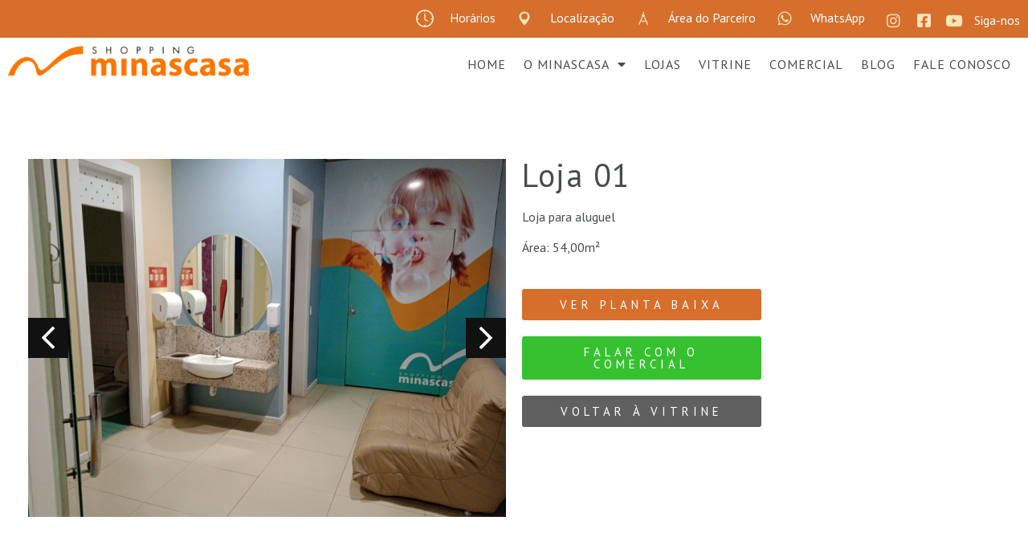

--- FILE ---
content_type: text/html; charset=UTF-8
request_url: https://shoppingminascasa.com.br/loja/loja-01
body_size: 25545
content:
<!doctype html>
<html lang="pt-BR">
<head>
	<meta charset="UTF-8">
	<meta name="viewport" content="width=device-width, initial-scale=1">
	<link rel="profile" href="https://gmpg.org/xfn/11">
	<meta name='robots' content='index, follow, max-image-preview:large, max-snippet:-1, max-video-preview:-1' />
	<style>img:is([sizes="auto" i], [sizes^="auto," i]) { contain-intrinsic-size: 3000px 1500px }</style>
	
<!-- Google Tag Manager for WordPress by gtm4wp.com -->
<script data-cfasync="false" data-pagespeed-no-defer>
	var gtm4wp_datalayer_name = "dataLayer";
	var dataLayer = dataLayer || [];
</script>
<!-- End Google Tag Manager for WordPress by gtm4wp.com -->
	<!-- This site is optimized with the Yoast SEO plugin v24.4 - https://yoast.com/wordpress/plugins/seo/ -->
	<title>Loja 01 - Shopping Minascasa</title>
	<link rel="canonical" href="https://shoppingminascasa.com.br/loja/loja-01" />
	<meta property="og:locale" content="pt_BR" />
	<meta property="og:type" content="article" />
	<meta property="og:title" content="Loja 01 - Shopping Minascasa" />
	<meta property="og:description" content="Loja para aluguel Área: 54,00m²" />
	<meta property="og:url" content="https://shoppingminascasa.com.br/loja/loja-01" />
	<meta property="og:site_name" content="Shopping Minascasa" />
	<meta property="article:modified_time" content="2022-05-25T20:20:14+00:00" />
	<meta property="og:image" content="https://shoppingminascasa.com.br/wp-content/uploads/2022/05/loja-01-1-1.jpg" />
	<meta property="og:image:width" content="1600" />
	<meta property="og:image:height" content="1200" />
	<meta property="og:image:type" content="image/jpeg" />
	<meta name="twitter:card" content="summary_large_image" />
	<script type="application/ld+json" class="yoast-schema-graph">{"@context":"https://schema.org","@graph":[{"@type":"WebPage","@id":"https://shoppingminascasa.com.br/loja/loja-01","url":"https://shoppingminascasa.com.br/loja/loja-01","name":"Loja 01 - Shopping Minascasa","isPartOf":{"@id":"https://shoppingminascasa.com.br/#website"},"primaryImageOfPage":{"@id":"https://shoppingminascasa.com.br/loja/loja-01#primaryimage"},"image":{"@id":"https://shoppingminascasa.com.br/loja/loja-01#primaryimage"},"thumbnailUrl":"https://shoppingminascasa.com.br/wp-content/uploads/2022/05/loja-01-1-1.jpg","datePublished":"2022-05-20T19:20:27+00:00","dateModified":"2022-05-25T20:20:14+00:00","breadcrumb":{"@id":"https://shoppingminascasa.com.br/loja/loja-01#breadcrumb"},"inLanguage":"pt-BR","potentialAction":[{"@type":"ReadAction","target":["https://shoppingminascasa.com.br/loja/loja-01"]}]},{"@type":"ImageObject","inLanguage":"pt-BR","@id":"https://shoppingminascasa.com.br/loja/loja-01#primaryimage","url":"https://shoppingminascasa.com.br/wp-content/uploads/2022/05/loja-01-1-1.jpg","contentUrl":"https://shoppingminascasa.com.br/wp-content/uploads/2022/05/loja-01-1-1.jpg","width":1600,"height":1200},{"@type":"BreadcrumbList","@id":"https://shoppingminascasa.com.br/loja/loja-01#breadcrumb","itemListElement":[{"@type":"ListItem","position":1,"name":"Home","item":"https://shoppingminascasa.com.br/"},{"@type":"ListItem","position":2,"name":"Loja 01"}]},{"@type":"WebSite","@id":"https://shoppingminascasa.com.br/#website","url":"https://shoppingminascasa.com.br/","name":"Shopping Minascasa","description":"O seu shopping do lar","potentialAction":[{"@type":"SearchAction","target":{"@type":"EntryPoint","urlTemplate":"https://shoppingminascasa.com.br/?s={search_term_string}"},"query-input":{"@type":"PropertyValueSpecification","valueRequired":true,"valueName":"search_term_string"}}],"inLanguage":"pt-BR"}]}</script>
	<!-- / Yoast SEO plugin. -->


<link rel='dns-prefetch' href='//www.googletagmanager.com' />
<link rel="alternate" type="application/rss+xml" title="Feed para Shopping Minascasa &raquo;" href="https://shoppingminascasa.com.br/feed" />
<link rel="alternate" type="application/rss+xml" title="Feed de comentários para Shopping Minascasa &raquo;" href="https://shoppingminascasa.com.br/comments/feed" />
<script>
window._wpemojiSettings = {"baseUrl":"https:\/\/s.w.org\/images\/core\/emoji\/15.0.3\/72x72\/","ext":".png","svgUrl":"https:\/\/s.w.org\/images\/core\/emoji\/15.0.3\/svg\/","svgExt":".svg","source":{"concatemoji":"https:\/\/shoppingminascasa.com.br\/wp-includes\/js\/wp-emoji-release.min.js?ver=6.7.1"}};
/*! This file is auto-generated */
!function(i,n){var o,s,e;function c(e){try{var t={supportTests:e,timestamp:(new Date).valueOf()};sessionStorage.setItem(o,JSON.stringify(t))}catch(e){}}function p(e,t,n){e.clearRect(0,0,e.canvas.width,e.canvas.height),e.fillText(t,0,0);var t=new Uint32Array(e.getImageData(0,0,e.canvas.width,e.canvas.height).data),r=(e.clearRect(0,0,e.canvas.width,e.canvas.height),e.fillText(n,0,0),new Uint32Array(e.getImageData(0,0,e.canvas.width,e.canvas.height).data));return t.every(function(e,t){return e===r[t]})}function u(e,t,n){switch(t){case"flag":return n(e,"\ud83c\udff3\ufe0f\u200d\u26a7\ufe0f","\ud83c\udff3\ufe0f\u200b\u26a7\ufe0f")?!1:!n(e,"\ud83c\uddfa\ud83c\uddf3","\ud83c\uddfa\u200b\ud83c\uddf3")&&!n(e,"\ud83c\udff4\udb40\udc67\udb40\udc62\udb40\udc65\udb40\udc6e\udb40\udc67\udb40\udc7f","\ud83c\udff4\u200b\udb40\udc67\u200b\udb40\udc62\u200b\udb40\udc65\u200b\udb40\udc6e\u200b\udb40\udc67\u200b\udb40\udc7f");case"emoji":return!n(e,"\ud83d\udc26\u200d\u2b1b","\ud83d\udc26\u200b\u2b1b")}return!1}function f(e,t,n){var r="undefined"!=typeof WorkerGlobalScope&&self instanceof WorkerGlobalScope?new OffscreenCanvas(300,150):i.createElement("canvas"),a=r.getContext("2d",{willReadFrequently:!0}),o=(a.textBaseline="top",a.font="600 32px Arial",{});return e.forEach(function(e){o[e]=t(a,e,n)}),o}function t(e){var t=i.createElement("script");t.src=e,t.defer=!0,i.head.appendChild(t)}"undefined"!=typeof Promise&&(o="wpEmojiSettingsSupports",s=["flag","emoji"],n.supports={everything:!0,everythingExceptFlag:!0},e=new Promise(function(e){i.addEventListener("DOMContentLoaded",e,{once:!0})}),new Promise(function(t){var n=function(){try{var e=JSON.parse(sessionStorage.getItem(o));if("object"==typeof e&&"number"==typeof e.timestamp&&(new Date).valueOf()<e.timestamp+604800&&"object"==typeof e.supportTests)return e.supportTests}catch(e){}return null}();if(!n){if("undefined"!=typeof Worker&&"undefined"!=typeof OffscreenCanvas&&"undefined"!=typeof URL&&URL.createObjectURL&&"undefined"!=typeof Blob)try{var e="postMessage("+f.toString()+"("+[JSON.stringify(s),u.toString(),p.toString()].join(",")+"));",r=new Blob([e],{type:"text/javascript"}),a=new Worker(URL.createObjectURL(r),{name:"wpTestEmojiSupports"});return void(a.onmessage=function(e){c(n=e.data),a.terminate(),t(n)})}catch(e){}c(n=f(s,u,p))}t(n)}).then(function(e){for(var t in e)n.supports[t]=e[t],n.supports.everything=n.supports.everything&&n.supports[t],"flag"!==t&&(n.supports.everythingExceptFlag=n.supports.everythingExceptFlag&&n.supports[t]);n.supports.everythingExceptFlag=n.supports.everythingExceptFlag&&!n.supports.flag,n.DOMReady=!1,n.readyCallback=function(){n.DOMReady=!0}}).then(function(){return e}).then(function(){var e;n.supports.everything||(n.readyCallback(),(e=n.source||{}).concatemoji?t(e.concatemoji):e.wpemoji&&e.twemoji&&(t(e.twemoji),t(e.wpemoji)))}))}((window,document),window._wpemojiSettings);
</script>
<style id='wp-emoji-styles-inline-css'>

	img.wp-smiley, img.emoji {
		display: inline !important;
		border: none !important;
		box-shadow: none !important;
		height: 1em !important;
		width: 1em !important;
		margin: 0 0.07em !important;
		vertical-align: -0.1em !important;
		background: none !important;
		padding: 0 !important;
	}
</style>
<link rel='stylesheet' id='wp-block-library-css' href='https://shoppingminascasa.com.br/wp-includes/css/dist/block-library/style.min.css?ver=6.7.1' media='all' />
<link rel='stylesheet' id='jet-engine-frontend-css' href='https://shoppingminascasa.com.br/wp-content/plugins/jet-engine/assets/css/frontend.css?ver=3.3.0.1' media='all' />
<style id='global-styles-inline-css'>
:root{--wp--preset--aspect-ratio--square: 1;--wp--preset--aspect-ratio--4-3: 4/3;--wp--preset--aspect-ratio--3-4: 3/4;--wp--preset--aspect-ratio--3-2: 3/2;--wp--preset--aspect-ratio--2-3: 2/3;--wp--preset--aspect-ratio--16-9: 16/9;--wp--preset--aspect-ratio--9-16: 9/16;--wp--preset--color--black: #000000;--wp--preset--color--cyan-bluish-gray: #abb8c3;--wp--preset--color--white: #ffffff;--wp--preset--color--pale-pink: #f78da7;--wp--preset--color--vivid-red: #cf2e2e;--wp--preset--color--luminous-vivid-orange: #ff6900;--wp--preset--color--luminous-vivid-amber: #fcb900;--wp--preset--color--light-green-cyan: #7bdcb5;--wp--preset--color--vivid-green-cyan: #00d084;--wp--preset--color--pale-cyan-blue: #8ed1fc;--wp--preset--color--vivid-cyan-blue: #0693e3;--wp--preset--color--vivid-purple: #9b51e0;--wp--preset--gradient--vivid-cyan-blue-to-vivid-purple: linear-gradient(135deg,rgba(6,147,227,1) 0%,rgb(155,81,224) 100%);--wp--preset--gradient--light-green-cyan-to-vivid-green-cyan: linear-gradient(135deg,rgb(122,220,180) 0%,rgb(0,208,130) 100%);--wp--preset--gradient--luminous-vivid-amber-to-luminous-vivid-orange: linear-gradient(135deg,rgba(252,185,0,1) 0%,rgba(255,105,0,1) 100%);--wp--preset--gradient--luminous-vivid-orange-to-vivid-red: linear-gradient(135deg,rgba(255,105,0,1) 0%,rgb(207,46,46) 100%);--wp--preset--gradient--very-light-gray-to-cyan-bluish-gray: linear-gradient(135deg,rgb(238,238,238) 0%,rgb(169,184,195) 100%);--wp--preset--gradient--cool-to-warm-spectrum: linear-gradient(135deg,rgb(74,234,220) 0%,rgb(151,120,209) 20%,rgb(207,42,186) 40%,rgb(238,44,130) 60%,rgb(251,105,98) 80%,rgb(254,248,76) 100%);--wp--preset--gradient--blush-light-purple: linear-gradient(135deg,rgb(255,206,236) 0%,rgb(152,150,240) 100%);--wp--preset--gradient--blush-bordeaux: linear-gradient(135deg,rgb(254,205,165) 0%,rgb(254,45,45) 50%,rgb(107,0,62) 100%);--wp--preset--gradient--luminous-dusk: linear-gradient(135deg,rgb(255,203,112) 0%,rgb(199,81,192) 50%,rgb(65,88,208) 100%);--wp--preset--gradient--pale-ocean: linear-gradient(135deg,rgb(255,245,203) 0%,rgb(182,227,212) 50%,rgb(51,167,181) 100%);--wp--preset--gradient--electric-grass: linear-gradient(135deg,rgb(202,248,128) 0%,rgb(113,206,126) 100%);--wp--preset--gradient--midnight: linear-gradient(135deg,rgb(2,3,129) 0%,rgb(40,116,252) 100%);--wp--preset--font-size--small: 13px;--wp--preset--font-size--medium: 20px;--wp--preset--font-size--large: 36px;--wp--preset--font-size--x-large: 42px;--wp--preset--spacing--20: 0.44rem;--wp--preset--spacing--30: 0.67rem;--wp--preset--spacing--40: 1rem;--wp--preset--spacing--50: 1.5rem;--wp--preset--spacing--60: 2.25rem;--wp--preset--spacing--70: 3.38rem;--wp--preset--spacing--80: 5.06rem;--wp--preset--shadow--natural: 6px 6px 9px rgba(0, 0, 0, 0.2);--wp--preset--shadow--deep: 12px 12px 50px rgba(0, 0, 0, 0.4);--wp--preset--shadow--sharp: 6px 6px 0px rgba(0, 0, 0, 0.2);--wp--preset--shadow--outlined: 6px 6px 0px -3px rgba(255, 255, 255, 1), 6px 6px rgba(0, 0, 0, 1);--wp--preset--shadow--crisp: 6px 6px 0px rgba(0, 0, 0, 1);}:root { --wp--style--global--content-size: 800px;--wp--style--global--wide-size: 1200px; }:where(body) { margin: 0; }.wp-site-blocks > .alignleft { float: left; margin-right: 2em; }.wp-site-blocks > .alignright { float: right; margin-left: 2em; }.wp-site-blocks > .aligncenter { justify-content: center; margin-left: auto; margin-right: auto; }:where(.wp-site-blocks) > * { margin-block-start: 24px; margin-block-end: 0; }:where(.wp-site-blocks) > :first-child { margin-block-start: 0; }:where(.wp-site-blocks) > :last-child { margin-block-end: 0; }:root { --wp--style--block-gap: 24px; }:root :where(.is-layout-flow) > :first-child{margin-block-start: 0;}:root :where(.is-layout-flow) > :last-child{margin-block-end: 0;}:root :where(.is-layout-flow) > *{margin-block-start: 24px;margin-block-end: 0;}:root :where(.is-layout-constrained) > :first-child{margin-block-start: 0;}:root :where(.is-layout-constrained) > :last-child{margin-block-end: 0;}:root :where(.is-layout-constrained) > *{margin-block-start: 24px;margin-block-end: 0;}:root :where(.is-layout-flex){gap: 24px;}:root :where(.is-layout-grid){gap: 24px;}.is-layout-flow > .alignleft{float: left;margin-inline-start: 0;margin-inline-end: 2em;}.is-layout-flow > .alignright{float: right;margin-inline-start: 2em;margin-inline-end: 0;}.is-layout-flow > .aligncenter{margin-left: auto !important;margin-right: auto !important;}.is-layout-constrained > .alignleft{float: left;margin-inline-start: 0;margin-inline-end: 2em;}.is-layout-constrained > .alignright{float: right;margin-inline-start: 2em;margin-inline-end: 0;}.is-layout-constrained > .aligncenter{margin-left: auto !important;margin-right: auto !important;}.is-layout-constrained > :where(:not(.alignleft):not(.alignright):not(.alignfull)){max-width: var(--wp--style--global--content-size);margin-left: auto !important;margin-right: auto !important;}.is-layout-constrained > .alignwide{max-width: var(--wp--style--global--wide-size);}body .is-layout-flex{display: flex;}.is-layout-flex{flex-wrap: wrap;align-items: center;}.is-layout-flex > :is(*, div){margin: 0;}body .is-layout-grid{display: grid;}.is-layout-grid > :is(*, div){margin: 0;}body{padding-top: 0px;padding-right: 0px;padding-bottom: 0px;padding-left: 0px;}a:where(:not(.wp-element-button)){text-decoration: underline;}:root :where(.wp-element-button, .wp-block-button__link){background-color: #32373c;border-width: 0;color: #fff;font-family: inherit;font-size: inherit;line-height: inherit;padding: calc(0.667em + 2px) calc(1.333em + 2px);text-decoration: none;}.has-black-color{color: var(--wp--preset--color--black) !important;}.has-cyan-bluish-gray-color{color: var(--wp--preset--color--cyan-bluish-gray) !important;}.has-white-color{color: var(--wp--preset--color--white) !important;}.has-pale-pink-color{color: var(--wp--preset--color--pale-pink) !important;}.has-vivid-red-color{color: var(--wp--preset--color--vivid-red) !important;}.has-luminous-vivid-orange-color{color: var(--wp--preset--color--luminous-vivid-orange) !important;}.has-luminous-vivid-amber-color{color: var(--wp--preset--color--luminous-vivid-amber) !important;}.has-light-green-cyan-color{color: var(--wp--preset--color--light-green-cyan) !important;}.has-vivid-green-cyan-color{color: var(--wp--preset--color--vivid-green-cyan) !important;}.has-pale-cyan-blue-color{color: var(--wp--preset--color--pale-cyan-blue) !important;}.has-vivid-cyan-blue-color{color: var(--wp--preset--color--vivid-cyan-blue) !important;}.has-vivid-purple-color{color: var(--wp--preset--color--vivid-purple) !important;}.has-black-background-color{background-color: var(--wp--preset--color--black) !important;}.has-cyan-bluish-gray-background-color{background-color: var(--wp--preset--color--cyan-bluish-gray) !important;}.has-white-background-color{background-color: var(--wp--preset--color--white) !important;}.has-pale-pink-background-color{background-color: var(--wp--preset--color--pale-pink) !important;}.has-vivid-red-background-color{background-color: var(--wp--preset--color--vivid-red) !important;}.has-luminous-vivid-orange-background-color{background-color: var(--wp--preset--color--luminous-vivid-orange) !important;}.has-luminous-vivid-amber-background-color{background-color: var(--wp--preset--color--luminous-vivid-amber) !important;}.has-light-green-cyan-background-color{background-color: var(--wp--preset--color--light-green-cyan) !important;}.has-vivid-green-cyan-background-color{background-color: var(--wp--preset--color--vivid-green-cyan) !important;}.has-pale-cyan-blue-background-color{background-color: var(--wp--preset--color--pale-cyan-blue) !important;}.has-vivid-cyan-blue-background-color{background-color: var(--wp--preset--color--vivid-cyan-blue) !important;}.has-vivid-purple-background-color{background-color: var(--wp--preset--color--vivid-purple) !important;}.has-black-border-color{border-color: var(--wp--preset--color--black) !important;}.has-cyan-bluish-gray-border-color{border-color: var(--wp--preset--color--cyan-bluish-gray) !important;}.has-white-border-color{border-color: var(--wp--preset--color--white) !important;}.has-pale-pink-border-color{border-color: var(--wp--preset--color--pale-pink) !important;}.has-vivid-red-border-color{border-color: var(--wp--preset--color--vivid-red) !important;}.has-luminous-vivid-orange-border-color{border-color: var(--wp--preset--color--luminous-vivid-orange) !important;}.has-luminous-vivid-amber-border-color{border-color: var(--wp--preset--color--luminous-vivid-amber) !important;}.has-light-green-cyan-border-color{border-color: var(--wp--preset--color--light-green-cyan) !important;}.has-vivid-green-cyan-border-color{border-color: var(--wp--preset--color--vivid-green-cyan) !important;}.has-pale-cyan-blue-border-color{border-color: var(--wp--preset--color--pale-cyan-blue) !important;}.has-vivid-cyan-blue-border-color{border-color: var(--wp--preset--color--vivid-cyan-blue) !important;}.has-vivid-purple-border-color{border-color: var(--wp--preset--color--vivid-purple) !important;}.has-vivid-cyan-blue-to-vivid-purple-gradient-background{background: var(--wp--preset--gradient--vivid-cyan-blue-to-vivid-purple) !important;}.has-light-green-cyan-to-vivid-green-cyan-gradient-background{background: var(--wp--preset--gradient--light-green-cyan-to-vivid-green-cyan) !important;}.has-luminous-vivid-amber-to-luminous-vivid-orange-gradient-background{background: var(--wp--preset--gradient--luminous-vivid-amber-to-luminous-vivid-orange) !important;}.has-luminous-vivid-orange-to-vivid-red-gradient-background{background: var(--wp--preset--gradient--luminous-vivid-orange-to-vivid-red) !important;}.has-very-light-gray-to-cyan-bluish-gray-gradient-background{background: var(--wp--preset--gradient--very-light-gray-to-cyan-bluish-gray) !important;}.has-cool-to-warm-spectrum-gradient-background{background: var(--wp--preset--gradient--cool-to-warm-spectrum) !important;}.has-blush-light-purple-gradient-background{background: var(--wp--preset--gradient--blush-light-purple) !important;}.has-blush-bordeaux-gradient-background{background: var(--wp--preset--gradient--blush-bordeaux) !important;}.has-luminous-dusk-gradient-background{background: var(--wp--preset--gradient--luminous-dusk) !important;}.has-pale-ocean-gradient-background{background: var(--wp--preset--gradient--pale-ocean) !important;}.has-electric-grass-gradient-background{background: var(--wp--preset--gradient--electric-grass) !important;}.has-midnight-gradient-background{background: var(--wp--preset--gradient--midnight) !important;}.has-small-font-size{font-size: var(--wp--preset--font-size--small) !important;}.has-medium-font-size{font-size: var(--wp--preset--font-size--medium) !important;}.has-large-font-size{font-size: var(--wp--preset--font-size--large) !important;}.has-x-large-font-size{font-size: var(--wp--preset--font-size--x-large) !important;}
:root :where(.wp-block-pullquote){font-size: 1.5em;line-height: 1.6;}
</style>
<link rel='stylesheet' id='hello-elementor-css' href='https://shoppingminascasa.com.br/wp-content/themes/hello-elementor/style.min.css?ver=3.2.1' media='all' />
<link rel='stylesheet' id='hello-elementor-theme-style-css' href='https://shoppingminascasa.com.br/wp-content/themes/hello-elementor/theme.min.css?ver=3.2.1' media='all' />
<link rel='stylesheet' id='hello-elementor-header-footer-css' href='https://shoppingminascasa.com.br/wp-content/themes/hello-elementor/header-footer.min.css?ver=3.2.1' media='all' />
<link rel='stylesheet' id='elementor-frontend-css' href='https://shoppingminascasa.com.br/wp-content/plugins/elementor/assets/css/frontend.min.css?ver=3.25.0' media='all' />
<link rel='stylesheet' id='widget-icon-list-css' href='https://shoppingminascasa.com.br/wp-content/plugins/elementor/assets/css/widget-icon-list.min.css?ver=3.25.0' media='all' />
<link rel='stylesheet' id='widget-image-css' href='https://shoppingminascasa.com.br/wp-content/plugins/elementor/assets/css/widget-image.min.css?ver=3.25.0' media='all' />
<link rel='stylesheet' id='widget-nav-menu-css' href='https://shoppingminascasa.com.br/wp-content/plugins/elementor-pro/assets/css/widget-nav-menu.min.css?ver=3.26.3' media='all' />
<link rel='stylesheet' id='widget-text-editor-css' href='https://shoppingminascasa.com.br/wp-content/plugins/elementor/assets/css/widget-text-editor.min.css?ver=3.25.0' media='all' />
<link rel='stylesheet' id='widget-heading-css' href='https://shoppingminascasa.com.br/wp-content/plugins/elementor/assets/css/widget-heading.min.css?ver=3.25.0' media='all' />
<link rel='stylesheet' id='widget-form-css' href='https://shoppingminascasa.com.br/wp-content/plugins/elementor-pro/assets/css/widget-form.min.css?ver=3.26.3' media='all' />
<link rel='stylesheet' id='widget-posts-css' href='https://shoppingminascasa.com.br/wp-content/plugins/elementor-pro/assets/css/widget-posts.min.css?ver=3.26.3' media='all' />
<link rel='stylesheet' id='swiper-css' href='https://shoppingminascasa.com.br/wp-content/plugins/elementor/assets/lib/swiper/v8/css/swiper.min.css?ver=8.4.5' media='all' />
<link rel='stylesheet' id='e-swiper-css' href='https://shoppingminascasa.com.br/wp-content/plugins/elementor/assets/css/conditionals/e-swiper.min.css?ver=3.25.0' media='all' />
<link rel='stylesheet' id='widget-image-carousel-css' href='https://shoppingminascasa.com.br/wp-content/plugins/elementor/assets/css/widget-image-carousel.min.css?ver=3.25.0' media='all' />
<link rel='stylesheet' id='elementor-icons-css' href='https://shoppingminascasa.com.br/wp-content/plugins/elementor/assets/lib/eicons/css/elementor-icons.min.css?ver=5.31.0' media='all' />
<link rel='stylesheet' id='elementor-post-6-css' href='https://shoppingminascasa.com.br/wp-content/uploads/elementor/css/post-6.css?ver=1736313900' media='all' />
<link rel='stylesheet' id='font-awesome-5-all-css' href='https://shoppingminascasa.com.br/wp-content/plugins/elementor/assets/lib/font-awesome/css/all.min.css?ver=3.25.0' media='all' />
<link rel='stylesheet' id='font-awesome-4-shim-css' href='https://shoppingminascasa.com.br/wp-content/plugins/elementor/assets/lib/font-awesome/css/v4-shims.min.css?ver=3.25.0' media='all' />
<link rel='stylesheet' id='elementor-post-7-css' href='https://shoppingminascasa.com.br/wp-content/uploads/elementor/css/post-7.css?ver=1736964362' media='all' />
<link rel='stylesheet' id='elementor-post-32-css' href='https://shoppingminascasa.com.br/wp-content/uploads/elementor/css/post-32.css?ver=1759266834' media='all' />
<link rel='stylesheet' id='elementor-post-18732-css' href='https://shoppingminascasa.com.br/wp-content/uploads/elementor/css/post-18732.css?ver=1736338861' media='all' />
<link rel='stylesheet' id='ecs-styles-css' href='https://shoppingminascasa.com.br/wp-content/plugins/ele-custom-skin/assets/css/ecs-style.css?ver=3.1.9' media='all' />
<link rel='stylesheet' id='elementor-post-69-css' href='https://shoppingminascasa.com.br/wp-content/uploads/elementor/css/post-69.css?ver=1626969702' media='all' />
<link rel='stylesheet' id='elementor-post-132-css' href='https://shoppingminascasa.com.br/wp-content/uploads/elementor/css/post-132.css?ver=1668097347' media='all' />
<link rel='stylesheet' id='elementor-post-18668-css' href='https://shoppingminascasa.com.br/wp-content/uploads/elementor/css/post-18668.css?ver=1629216593' media='all' />
<link rel='stylesheet' id='google-fonts-1-css' href='https://fonts.googleapis.com/css?family=PT+Sans%3A100%2C100italic%2C200%2C200italic%2C300%2C300italic%2C400%2C400italic%2C500%2C500italic%2C600%2C600italic%2C700%2C700italic%2C800%2C800italic%2C900%2C900italic&#038;display=auto&#038;ver=6.7.1' media='all' />
<link rel='stylesheet' id='elementor-icons-shared-0-css' href='https://shoppingminascasa.com.br/wp-content/plugins/elementor/assets/lib/font-awesome/css/fontawesome.min.css?ver=5.15.3' media='all' />
<link rel='stylesheet' id='elementor-icons-fa-brands-css' href='https://shoppingminascasa.com.br/wp-content/plugins/elementor/assets/lib/font-awesome/css/brands.min.css?ver=5.15.3' media='all' />
<link rel='stylesheet' id='elementor-icons-fa-solid-css' href='https://shoppingminascasa.com.br/wp-content/plugins/elementor/assets/lib/font-awesome/css/solid.min.css?ver=5.15.3' media='all' />
<link rel="preconnect" href="https://fonts.gstatic.com/" crossorigin><script src="https://shoppingminascasa.com.br/wp-includes/js/jquery/jquery.min.js?ver=3.7.1" id="jquery-core-js"></script>
<script src="https://shoppingminascasa.com.br/wp-includes/js/jquery/jquery-migrate.min.js?ver=3.4.1" id="jquery-migrate-js"></script>
<script src="https://shoppingminascasa.com.br/wp-content/plugins/elementor/assets/lib/font-awesome/js/v4-shims.min.js?ver=3.25.0" id="font-awesome-4-shim-js"></script>
<script id="ecs_ajax_load-js-extra">
var ecs_ajax_params = {"ajaxurl":"https:\/\/shoppingminascasa.com.br\/wp-admin\/admin-ajax.php","posts":"{\"page\":0,\"loja\":\"loja-01\",\"post_type\":\"loja\",\"name\":\"loja-01\",\"error\":\"\",\"m\":\"\",\"p\":0,\"post_parent\":\"\",\"subpost\":\"\",\"subpost_id\":\"\",\"attachment\":\"\",\"attachment_id\":0,\"pagename\":\"\",\"page_id\":0,\"second\":\"\",\"minute\":\"\",\"hour\":\"\",\"day\":0,\"monthnum\":0,\"year\":0,\"w\":0,\"category_name\":\"\",\"tag\":\"\",\"cat\":\"\",\"tag_id\":\"\",\"author\":\"\",\"author_name\":\"\",\"feed\":\"\",\"tb\":\"\",\"paged\":0,\"meta_key\":\"\",\"meta_value\":\"\",\"preview\":\"\",\"s\":\"\",\"sentence\":\"\",\"title\":\"\",\"fields\":\"\",\"menu_order\":\"\",\"embed\":\"\",\"category__in\":[],\"category__not_in\":[],\"category__and\":[],\"post__in\":[],\"post__not_in\":[],\"post_name__in\":[],\"tag__in\":[],\"tag__not_in\":[],\"tag__and\":[],\"tag_slug__in\":[],\"tag_slug__and\":[],\"post_parent__in\":[],\"post_parent__not_in\":[],\"author__in\":[],\"author__not_in\":[],\"search_columns\":[],\"ignore_sticky_posts\":false,\"suppress_filters\":false,\"cache_results\":true,\"update_post_term_cache\":true,\"update_menu_item_cache\":false,\"lazy_load_term_meta\":true,\"update_post_meta_cache\":true,\"posts_per_page\":10,\"nopaging\":false,\"comments_per_page\":\"50\",\"no_found_rows\":false,\"order\":\"DESC\"}"};
</script>
<script src="https://shoppingminascasa.com.br/wp-content/plugins/ele-custom-skin/assets/js/ecs_ajax_pagination.js?ver=3.1.9" id="ecs_ajax_load-js"></script>
<script src="https://shoppingminascasa.com.br/wp-content/plugins/ele-custom-skin/assets/js/ecs.js?ver=3.1.9" id="ecs-script-js"></script>
<link rel="https://api.w.org/" href="https://shoppingminascasa.com.br/wp-json/" /><link rel="alternate" title="JSON" type="application/json" href="https://shoppingminascasa.com.br/wp-json/wp/v2/loja/19882" /><link rel="EditURI" type="application/rsd+xml" title="RSD" href="https://shoppingminascasa.com.br/xmlrpc.php?rsd" />
<meta name="generator" content="WordPress 6.7.1" />
<link rel='shortlink' href='https://shoppingminascasa.com.br/?p=19882' />
<link rel="alternate" title="oEmbed (JSON)" type="application/json+oembed" href="https://shoppingminascasa.com.br/wp-json/oembed/1.0/embed?url=https%3A%2F%2Fshoppingminascasa.com.br%2Floja%2Floja-01" />
<link rel="alternate" title="oEmbed (XML)" type="text/xml+oembed" href="https://shoppingminascasa.com.br/wp-json/oembed/1.0/embed?url=https%3A%2F%2Fshoppingminascasa.com.br%2Floja%2Floja-01&#038;format=xml" />
<meta name="generator" content="Site Kit by Google 1.144.0" /><meta name="facebook-domain-verification" content="tt5irfuh434sgny6i5f1ssbmh6etp3" />
<!-- Google Tag Manager for WordPress by gtm4wp.com -->
<!-- GTM Container placement set to automatic -->
<script data-cfasync="false" data-pagespeed-no-defer type="text/javascript">
	var dataLayer_content = {"pageTitle":"Loja 01 - Shopping Minascasa","pagePostType":"loja","pagePostType2":"single-loja","pagePostAuthorID":3,"pagePostAuthor":"Shopping Minascasa","pagePostDate":"20 de maio de 2022","pagePostDateYear":2022,"pagePostDateMonth":5,"pagePostDateDay":20,"pagePostDateDayName":"sexta-feira","pagePostDateHour":16,"pagePostDateMinute":20,"pagePostDateIso":"2022-05-20T16:20:27-03:00","pagePostDateUnix":1653063627,"pagePostTerms":{"categorias-vitrine-lojas":["Lojas"],"categorias":["Vitrine"],"meta":{"logo":"https:\/\/shoppingminascasa.com.br\/wp-content\/uploads\/2021\/09\/@-Logotipo-Minascasa-png.png","whatsapp":"","endereco":"Av. Cristiano Machado, 3411, Ipiranga, Belo Horizonte","forma-de-pagamento":"","instagram":"","facebook":"","planta-baixa":"","galeria-de-imagens":"19884,19883"}},"postCountOnPage":1,"postCountTotal":1,"postID":19882,"postFormat":"standard"};
	dataLayer.push( dataLayer_content );
</script>
<script data-cfasync="false">
(function(w,d,s,l,i){w[l]=w[l]||[];w[l].push({'gtm.start':
new Date().getTime(),event:'gtm.js'});var f=d.getElementsByTagName(s)[0],
j=d.createElement(s),dl=l!='dataLayer'?'&l='+l:'';j.async=true;j.src=
'//www.googletagmanager.com/gtm.js?id='+i+dl;f.parentNode.insertBefore(j,f);
})(window,document,'script','dataLayer','GTM-KLB4GV4');
</script>
<!-- End Google Tag Manager for WordPress by gtm4wp.com --><meta name="generator" content="Elementor 3.25.0; features: additional_custom_breakpoints, e_optimized_control_loading; settings: css_print_method-external, google_font-enabled, font_display-auto">
			<style>
				.e-con.e-parent:nth-of-type(n+4):not(.e-lazyloaded):not(.e-no-lazyload),
				.e-con.e-parent:nth-of-type(n+4):not(.e-lazyloaded):not(.e-no-lazyload) * {
					background-image: none !important;
				}
				@media screen and (max-height: 1024px) {
					.e-con.e-parent:nth-of-type(n+3):not(.e-lazyloaded):not(.e-no-lazyload),
					.e-con.e-parent:nth-of-type(n+3):not(.e-lazyloaded):not(.e-no-lazyload) * {
						background-image: none !important;
					}
				}
				@media screen and (max-height: 640px) {
					.e-con.e-parent:nth-of-type(n+2):not(.e-lazyloaded):not(.e-no-lazyload),
					.e-con.e-parent:nth-of-type(n+2):not(.e-lazyloaded):not(.e-no-lazyload) * {
						background-image: none !important;
					}
				}
			</style>
			
<!-- Snippet do Gerenciador de Tags do Google adicionado pelo Site Kit -->
<script>
			( function( w, d, s, l, i ) {
				w[l] = w[l] || [];
				w[l].push( {'gtm.start': new Date().getTime(), event: 'gtm.js'} );
				var f = d.getElementsByTagName( s )[0],
					j = d.createElement( s ), dl = l != 'dataLayer' ? '&l=' + l : '';
				j.async = true;
				j.src = 'https://www.googletagmanager.com/gtm.js?id=' + i + dl;
				f.parentNode.insertBefore( j, f );
			} )( window, document, 'script', 'dataLayer', 'GTM-5B429BG' );
			
</script>

<!-- Finalizar o snippet do Gerenciador de Tags do Google adicionado pelo Site Kit -->
<link rel="icon" href="https://shoppingminascasa.com.br/wp-content/uploads/2021/07/cropped-logo-minascasa-1-192x192-1-150x150.jpg" sizes="32x32" />
<link rel="icon" href="https://shoppingminascasa.com.br/wp-content/uploads/2021/07/cropped-logo-minascasa-1-192x192-1.jpg" sizes="192x192" />
<link rel="apple-touch-icon" href="https://shoppingminascasa.com.br/wp-content/uploads/2021/07/cropped-logo-minascasa-1-192x192-1.jpg" />
<meta name="msapplication-TileImage" content="https://shoppingminascasa.com.br/wp-content/uploads/2021/07/cropped-logo-minascasa-1-192x192-1.jpg" />
		<style id="wp-custom-css">
			.formaPagamento {
text-align:center;display:block !important;margin-right:10px;
}
.precoVitrine {
	display: none;
}		</style>
		</head>
<body data-rsssl=1 class="loja-template-default single single-loja postid-19882 wp-embed-responsive elementor-default elementor-kit-6 elementor-page-18732">

		<!-- Snippet do Google Tag Manager (noscript) adicionado pelo Site Kit -->
		<noscript>
			<iframe src="https://www.googletagmanager.com/ns.html?id=GTM-5B429BG" height="0" width="0" style="display:none;visibility:hidden"></iframe>
		</noscript>
		<!-- Finalizar o snippet do Gerenciador de Tags do Google (noscript) adicionado pelo Site Kit -->
		
<!-- GTM Container placement set to automatic -->
<!-- Google Tag Manager (noscript) -->
				<noscript><iframe src="https://www.googletagmanager.com/ns.html?id=GTM-KLB4GV4" height="0" width="0" style="display:none;visibility:hidden" aria-hidden="true"></iframe></noscript>
<!-- End Google Tag Manager (noscript) -->
<a class="skip-link screen-reader-text" href="#content">Ir para o conteúdo</a>

		<div data-elementor-type="header" data-elementor-id="7" class="elementor elementor-7 elementor-location-header" data-elementor-post-type="elementor_library">
					<section class="elementor-section elementor-top-section elementor-element elementor-element-e429b47 elementor-section-boxed elementor-section-height-default elementor-section-height-default" data-id="e429b47" data-element_type="section" data-settings="{&quot;background_background&quot;:&quot;classic&quot;}">
						<div class="elementor-container elementor-column-gap-default">
					<div class="elementor-column elementor-col-100 elementor-top-column elementor-element elementor-element-5001fe3" data-id="5001fe3" data-element_type="column">
			<div class="elementor-widget-wrap elementor-element-populated">
						<div class="elementor-element elementor-element-9e0cd45 elementor-icon-list--layout-inline elementor-align-right elementor-widget__width-auto elementor-hidden-phone elementor-list-item-link-full_width elementor-widget elementor-widget-icon-list" data-id="9e0cd45" data-element_type="widget" data-widget_type="icon-list.default">
				<div class="elementor-widget-container">
					<ul class="elementor-icon-list-items elementor-inline-items">
							<li class="elementor-icon-list-item elementor-inline-item">
											<a href="/fale-conosco/">

												<span class="elementor-icon-list-icon">
							<svg xmlns="http://www.w3.org/2000/svg" viewBox="0 0 15.14 15.14"><defs><style>.cls-1{fill:#ffe4b8;}</style></defs><g id="Camada_2" data-name="Camada 2"><g id="Camada_1-2" data-name="Camada 1"><path class="cls-1" d="M15.14,7.57A7.57,7.57,0,1,1,7.56,0,7.58,7.58,0,0,1,15.14,7.57Zm-8-6.33A6.33,6.33,0,0,0,1.22,7.51H2.4v1H1.27a6.32,6.32,0,0,0,2.39,4.1,6.17,6.17,0,0,0,3.43,1.33V12.82h1V13.9a6.35,6.35,0,0,0,5.81-5.43h-1a.14.14,0,0,1-.1-.07V7.51h1.14a6.32,6.32,0,0,0-2.12-4.67A6.22,6.22,0,0,0,8,1.23V2.32H7.09Z"></path><path class="cls-1" d="M8.1,5.92v2a.18.18,0,0,0,.11.19l1.88,1.06a.56.56,0,0,1-.39,1l-.17-.08L7.34,8.91A.62.62,0,0,1,7,8.33c0-1.47,0-2.94,0-4.4a.57.57,0,0,1,.73-.59.56.56,0,0,1,.38.56v2Z"></path></g></g></svg>						</span>
										<span class="elementor-icon-list-text">Horários</span>
											</a>
									</li>
								<li class="elementor-icon-list-item elementor-inline-item">
											<a href="/fale-conosco/">

												<span class="elementor-icon-list-icon">
							<svg xmlns="http://www.w3.org/2000/svg" id="Camada_1" data-name="Camada 1" viewBox="0 0 247 198"><defs><style>.cls-1{fill:#ffe2b6;}</style></defs><path class="cls-1" d="M196.73,73.33c.23,10.82-2.77,21-6.7,30.85-7.15,18-17.56,34.12-29.36,49.38A383.56,383.56,0,0,1,125,193.15c-1.16,1.13-1.9,1.56-3.29.18C103,174.74,85.5,155.07,71.51,132.56c-8.85-14.25-16.42-29.11-19.78-45.7-3.7-18.29-.46-35.44,10-50.92,12-17.73,29-28.22,50-31.21C138,1,160.83,8.53,179.16,28A64.61,64.61,0,0,1,196.73,73.33ZM168.52,72a44.94,44.94,0,0,0-44.28-45.37c-26-.3-46.28,19.84-46.3,45.3,0,25.06,20.53,45.31,46.22,45A45,45,0,0,0,168.52,72Z"></path></svg>						</span>
										<span class="elementor-icon-list-text">Localização</span>
											</a>
									</li>
								<li class="elementor-icon-list-item elementor-inline-item">
											<a href="/clube-minascasa">

												<span class="elementor-icon-list-icon">
							<svg xmlns="http://www.w3.org/2000/svg" id="Camada_1" data-name="Camada 1" viewBox="0 0 247 198"><defs><style>.cls-1{fill:#ffe2b6;}</style></defs><path class="cls-1" d="M185.64,190.5c-3.29-3.1-6.56-6.22-9.87-9.3a11.29,11.29,0,0,1-2.67-3.74c-4.46-10.06-9-20.09-13.41-30.17a2.94,2.94,0,0,0-3.2-2.08c-6,.11-12,0-18,.08-1.68,0-2.18-.61-2.14-2.18.08-3,.07-6,0-8.93,0-1.49.56-2,2-2,4,.06,8.09,0,12.14,0,2.37,0,2.4,0,1.4-2.26-6.09-13.5-12.16-27-18.33-40.49-.78-1.71-.45-2.33,1.23-3A25.91,25.91,0,0,0,144.43,80c1.08-1.13,1.51-1,2.15.4q10.33,23,20.77,46c6.46,14.25,12.86,28.53,19.54,42.68,1.63,3.47,1.74,7,2,10.57.15,2.61.05,5.24.14,7.85a3.44,3.44,0,0,1-1.2,3Z"></path><path class="cls-1" d="M59.21,190.5a3.37,3.37,0,0,1-1.2-3c.16-4.46.27-8.92.38-13.38a8.72,8.72,0,0,1,1-3.38q13.05-28.67,26.09-57.34c4.92-10.83,9.78-21.69,14.68-32.53,1-2.18,1-2.16,2.68-.54a27.94,27.94,0,0,0,9.77,6.43c1.36.51,1.52,1.1.94,2.37q-9.13,20.07-18.17,40.16c-1.35,3-1.35,3,1.93,3,3.69,0,7.38.06,11.07,0,1.73,0,2.3.64,2.25,2.31-.09,2.86-.08,5.72,0,8.57,0,1.58-.47,2.2-2.15,2.17-6.07-.08-12.14,0-18.21-.07a2.72,2.72,0,0,0-2.93,1.92c-4.49,10.18-9.06,20.32-13.57,30.49a10.72,10.72,0,0,1-2.46,3.46c-3.35,3.12-6.67,6.27-10,9.41Z"></path><path class="cls-1" d="M146.76,59.84C146.34,73,136.48,83,123.48,83c-13.45,0-23.16-10.5-23.19-23.34a23.2,23.2,0,0,1,23.49-23.09C136.55,36.84,146.45,46.72,146.76,59.84Z"></path><path class="cls-1" d="M113.84,21.73c0-2.67,0-5.35,0-8,.1-4.28,2.07-6.18,6.29-6.19,2.56,0,5.12,0,7.68,0a5,5,0,0,1,5.09,4.32c.48,2.53.19,5.1.23,7.65,0,3.51,0,7,0,10.53,0,2-.19,2.11-2,1.64a30,30,0,0,0-15.16,0c-2,.5-2.1.39-2.11-1.71C113.83,27.21,113.84,24.47,113.84,21.73Z"></path><path class="cls-1" d="M116.36,139.45c0-3.53,0-6.39,0-9.24,0-4.7,2-6.61,6.64-6.61.71,0,1.43,0,2.14,0a5,5,0,0,1,5.27,4.76c.47,4.63.14,9.27.18,13.91a47.14,47.14,0,0,1-.16,7.13,5,5,0,0,1-4,4.48,12.4,12.4,0,0,1-5.84,0,4.9,4.9,0,0,1-4-4.43C116.1,145.91,116.51,142.34,116.36,139.45Z"></path></svg>						</span>
										<span class="elementor-icon-list-text">Área do Parceiro</span>
											</a>
									</li>
								<li class="elementor-icon-list-item elementor-inline-item">
											<a href="https://linktr.ee/minascasa" target="_blank">

												<span class="elementor-icon-list-icon">
							<svg xmlns="http://www.w3.org/2000/svg" id="Camada_1" data-name="Camada 1" viewBox="0 0 247 198"><defs><style>.cls-1{fill:#ffe2b6;}</style></defs><path class="cls-1" d="M28.54,194.49c.2-.73.34-1.33.54-1.91.43-1.22.89-2.42,1.34-3.63s1-2.71,1.49-4.08c.42-1.18.78-2.38,1.19-3.57s.79-2.16,1.19-3.24l1.26-3.47c.5-1.36,1-2.71,1.5-4.08.42-1.18.81-2.38,1.22-3.57.24-.67.51-1.33.74-2,.45-1.29.88-2.58,1.34-3.87.58-1.59,1.18-3.17,1.76-4.77.46-1.29.89-2.59,1.34-3.88.24-.67.49-1.33.77-2a2.16,2.16,0,0,0-.18-2.24,86.52,86.52,0,0,1-4.61-8c-1.13-2.19-2.14-4.43-3.13-6.69-.65-1.47-1.17-3-1.73-4.51-.48-1.29-1-2.57-1.38-3.88-.31-.93-.54-1.89-.79-2.84-.43-1.64-.9-3.27-1.28-4.92-.31-1.39-.47-2.81-.75-4.21a74.68,74.68,0,0,1-1-7.59,70.43,70.43,0,0,1-.05-14c.23-2.44.44-4.87.74-7.3.15-1.28.43-2.54.69-3.81.29-1.45.59-2.89.93-4.33s.82-3.06,1.24-4.59c.46-1.69,1.07-3.33,1.61-5,.39-1.16.86-2.3,1.31-3.45s.9-2.28,1.4-3.4.93-2,1.41-3c1.27-2.58,2.63-5.1,4.13-7.54q2.09-3.39,4.43-6.61A90.84,90.84,0,0,1,62.54,26.05c1.55-1.27,3.06-2.58,4.66-3.77C69,21,70.82,19.73,72.67,18.51a71.73,71.73,0,0,1,7.65-4.43c2.31-1.15,4.66-2.24,7-3.31,1.06-.47,2.18-.83,3.28-1.22C92.32,8.93,94,8.3,95.71,7.72c.91-.31,1.84-.54,2.77-.78,1.59-.4,3.18-.81,4.78-1.15,1.76-.38,3.52-.74,5.3-1A68.54,68.54,0,0,1,116,3.83c2.25-.12,4.5-.32,6.75-.33,2.44,0,4.89.12,7.33.24,1.54.08,3.07.24,4.6.39,1,.1,2.08.19,3.1.36,1.48.26,2.95.58,4.43.87a2.79,2.79,0,0,0,.4.07,21,21,0,0,1,4.23.94c.85.23,1.71.39,2.55.65,1.52.46,3,1,4.53,1.45,1.22.39,2.45.74,3.65,1.19s2.58,1,3.85,1.6,2.66,1.17,3.94,1.84c2.2,1.15,4.4,2.3,6.53,3.58,2.36,1.41,4.7,2.89,6.94,4.49s4,3.17,6.06,4.75a69.78,69.78,0,0,1,6.21,5.7,67.47,67.47,0,0,1,5,5.53c1.16,1.45,2.37,2.87,3.49,4.35a71.58,71.58,0,0,1,4.77,7.06c.88,1.5,1.84,3,2.66,4.51a71.67,71.67,0,0,1,3.5,7.22c.59,1.51,1.3,3,1.88,4.47.46,1.17.79,2.38,1.19,3.57.24.73.54,1.43.75,2.17.47,1.63.9,3.27,1.32,4.92.28,1.06.53,2.13.78,3.2.09.39.16.8.23,1.2.12.62.26,1.23.36,1.85.29,1.79.49,3.59.75,5.38.42,2.92.49,5.85.62,8.79s0,6.1-.15,9.14c0,1.37-.32,2.73-.49,4.09,0,.19,0,.38-.05.57a44.37,44.37,0,0,1-.92,6.17c-.22,1.22-.43,2.43-.73,3.63-.43,1.7-.91,3.38-1.37,5.08-.22.82-.39,1.65-.66,2.45q-.72,2.26-1.54,4.49c-.48,1.28-1,2.55-1.55,3.81s-1.17,2.7-1.85,4c-1.18,2.28-2.43,4.53-3.66,6.78a75,75,0,0,1-5.67,8.63c-1.69,2.29-3.52,4.48-5.41,6.61a88.58,88.58,0,0,1-8.91,8.74A83.6,83.6,0,0,1,175,177.81c-2.11,1.3-4.22,2.62-6.39,3.82-1.84,1-3.75,1.88-5.64,2.79-1,.49-2,1-3.07,1.38-1.65.64-3.32,1.23-5,1.82-1,.36-2,.71-3,1-1.23.38-2.46.75-3.71,1.08s-2.76.68-4.14,1c-1.94.45-3.91.76-5.87,1.07a75.67,75.67,0,0,1-9.5,1c-2.34.07-4.67.15-7,.1a49.27,49.27,0,0,1-8.13-.67c-.21,0-.44,0-.65-.07l-3.72-.6c-.86-.15-1.73-.27-2.58-.46s-1.86-.44-2.78-.68-1.59-.42-2.37-.66c-1.65-.52-3.29-1.06-4.93-1.59-1.21-.4-2.44-.77-3.63-1.22s-2.57-1.07-3.84-1.65c-1.72-.78-3.42-1.57-5.12-2.39-1.16-.55-2.29-1.16-3.43-1.74a11.3,11.3,0,0,0-1.12-.51,1.47,1.47,0,0,0-.72-.05c-1.17.3-2.33.62-3.49,1s-2.1.62-3.15.92c-1.57.45-3.13.91-4.71,1.34-2,.57-4.07,1.12-6.11,1.68l-4.35,1.2c-1.15.32-2.3.64-3.44,1-1.45.42-2.89.87-4.34,1.28s-3.07.79-4.6,1.22c-.87.24-1.71.57-2.57.82s-2,.5-2.92.77L34.59,193,32,193.7l-2.85.78A2.49,2.49,0,0,1,28.54,194.49Zm23.55-22a2.08,2.08,0,0,0,1.37-.08c1.55-.43,3.1-.9,4.65-1.33.89-.25,1.8-.44,2.69-.69,1.71-.5,3.4-1,5.11-1.52,1.5-.43,3-.82,4.52-1.24.76-.21,1.52-.42,2.28-.65a14.33,14.33,0,0,1,1.87-.57c1.28-.2,2.47-.71,3.71-1a2.73,2.73,0,0,1,2.65.38,5.3,5.3,0,0,0,.73.51c2.68,1.52,5.32,3.11,8.14,4.36,1.4.63,2.79,1.28,4.2,1.86,1.14.47,2.3.89,3.46,1.29s2.37.78,3.57,1.14c1,.32,2.09.61,3.15.89s2.07.56,3.11.77c1.38.27,2.78.43,4.14.73,2,.43,4,.45,6,.7,1.38.17,2.79.16,4.2.21.9,0,1.81.08,2.72.06,1.42,0,2.85-.13,4.28-.19.82,0,1.65,0,2.47-.15,2.06-.29,4.15-.37,6.2-.83s4.09-.83,6.12-1.27c.78-.16,1.53-.4,2.29-.63a18.24,18.24,0,0,1,1.87-.57,35.93,35.93,0,0,0,3.81-1.22,29,29,0,0,0,3.88-1.58c1.84-.82,3.68-1.64,5.47-2.55,1.58-.81,3.14-1.69,4.64-2.64,2.32-1.49,4.64-3,6.84-4.63a76.54,76.54,0,0,0,6.8-5.8,80.06,80.06,0,0,0,6.65-7.14,78.92,78.92,0,0,0,5.35-7.36,71.22,71.22,0,0,0,5.13-9.24c.8-1.79,1.58-3.59,2.36-5.4.22-.5.41-1,.58-1.54.42-1.27.84-2.54,1.23-3.83.44-1.46.87-2.93,1.24-4.41.3-1.2.51-2.41.74-3.62.29-1.51.66-3,.84-4.54.36-3.05.63-6.12.69-9.2a79.07,79.07,0,0,0-2-19.46c-.54-2.26-1.09-4.52-1.77-6.74-.62-2-1.38-4-2.15-5.94-.6-1.52-1.26-3-2-4.48-1.07-2.09-2.18-4.17-3.39-6.18s-2.4-3.66-3.61-5.48a59.41,59.41,0,0,0-5.56-7A72.3,72.3,0,0,0,174.22,36c-1.83-1.43-3.69-2.84-5.6-4.15A61.54,61.54,0,0,0,160.37,27c-1.77-.85-3.52-1.72-5.32-2.51-1.35-.59-2.75-1.08-4.14-1.58S148.29,22,147,21.56c-.83-.26-1.69-.46-2.53-.67-1.89-.47-3.77-1-5.68-1.35-2.13-.41-4.28-.72-6.43-1-1.65-.2-3.33-.3-5-.35a84,84,0,0,0-10.87.27l-4.57.48-.33.07c-1.42.28-2.86.55-4.28.85-1.69.37-3.38.72-5,1.16-1.34.36-2.66.8-4,1.26-1.76.61-3.51,1.22-5.24,1.91-1.49.6-3,1.25-4.4,2-2,1-4,2-5.91,3.21-2.12,1.29-4.2,2.66-6.2,4.12A81.74,81.74,0,0,0,59,51a68.66,68.66,0,0,0-4.75,7.38c-.86,1.58-1.77,3.14-2.54,4.76s-1.58,3.61-2.36,5.42c-.27.62-.55,1.25-.78,1.89-.43,1.24-.82,2.49-1.22,3.74-.28.88-.57,1.77-.82,2.67s-.51,2-.73,3c-.28,1.28-.51,2.58-.78,3.86a30.85,30.85,0,0,0-.7,4.88c-.1,1.64-.42,3.27-.49,4.91a80.12,80.12,0,0,0,.93,17.57q.48,2.71,1.08,5.4a65.24,65.24,0,0,0,2.1,7.34c.55,1.57,1.1,3.14,1.72,4.68.47,1.2,1.07,2.34,1.6,3.52A73.13,73.13,0,0,0,55,139a83.74,83.74,0,0,0,5.33,7.88,1.49,1.49,0,0,1,.24,1.47c-.23.73-.5,1.44-.77,2.15s-.56,1.44-.82,2.16c-.46,1.26-.89,2.52-1.35,3.78-.23.65-.5,1.28-.73,1.92-.44,1.26-.86,2.53-1.31,3.79-.58,1.59-1.19,3.18-1.77,4.78-.48,1.3-1,2.61-1.37,3.94C52.24,171.4,51.86,171.88,52.09,172.49Z"></path><path class="cls-1" d="M149.8,149.3c-1.78-.17-3.58-.29-5.37-.53a17.15,17.15,0,0,1-2.72-.67c-1.47-.45-2.92-.93-4.37-1.42-.57-.19-1.12-.44-1.68-.65-1.22-.47-2.45-.89-3.66-1.39s-2.67-1.14-4-1.75q-2.47-1.14-4.94-2.33c-.72-.35-1.41-.73-2.1-1.13a89,89,0,0,1-8.8-5.85,92.46,92.46,0,0,1-7.59-6.38c-2.5-2.41-5-4.84-7.33-7.38A119,119,0,0,1,88,108.43c-2-2.8-3.92-5.67-5.8-8.56-1.26-2-2.43-4-3.55-6a50.16,50.16,0,0,1-3.17-7,47.06,47.06,0,0,1-1.86-6.38A33.38,33.38,0,0,1,73,68.78a34.09,34.09,0,0,1,1.16-5.61,30.8,30.8,0,0,1,2.3-5.6,24.92,24.92,0,0,1,2.9-4.37c1-1.2,2.05-2.42,3.15-3.55a7.73,7.73,0,0,1,3.35-2,13.47,13.47,0,0,1,5.92-.39,17.78,17.78,0,0,0,2.31.06,3.73,3.73,0,0,1,2.74,1.28,10,10,0,0,1,1.82,3.09c.84,2.05,1.62,4.12,2.4,6.19s1.45,4,2.2,6c.57,1.51,1.17,3,1.78,4.51s1.21,2.87,1.76,4.32a5,5,0,0,1-.27,4.36c-.38.7-.66,1.45-1,2.14a44.15,44.15,0,0,1-4,5.57c-.64.82-1.37,1.57-2,2.4a3.28,3.28,0,0,0-.56,3.16,19.53,19.53,0,0,0,2,3.93c1.29,2.12,2.68,4.19,4.08,6.25a59.32,59.32,0,0,0,5.55,6.89,63.91,63.91,0,0,0,7.37,6.87,75.17,75.17,0,0,0,6.13,4.39,68.89,68.89,0,0,0,7.12,3.86c.94.45,1.86,1,2.81,1.36a7.42,7.42,0,0,0,1.72.52,2.63,2.63,0,0,0,2.47-.84c.83-.9,1.61-1.86,2.36-2.83,1.49-1.92,3-3.86,4.42-5.81.7-1,1.32-2,2-2.91a3.6,3.6,0,0,1,2.12-1.6,2.78,2.78,0,0,1,1.21-.07,16.51,16.51,0,0,1,2.64.92q4,1.92,8,4c2.21,1.13,4.38,2.34,6.58,3.5,1.06.56,2.15,1.07,3.21,1.64.88.48,1.72,1,2.6,1.51a2.86,2.86,0,0,1,1.4,2.47,12.84,12.84,0,0,1-.16,4.1,6.94,6.94,0,0,0-.12.9,19.76,19.76,0,0,1-1,4.74c-.16.49-.25,1-.4,1.5a13.09,13.09,0,0,1-3.07,5,27.49,27.49,0,0,1-6.43,5,27.1,27.1,0,0,1-7.3,3.11,1.83,1.83,0,0,1-.32.07Z"></path></svg>						</span>
										<span class="elementor-icon-list-text">WhatsApp</span>
											</a>
									</li>
						</ul>
				</div>
				</div>
				<div class="elementor-element elementor-element-7a00c81 elementor-icon-list--layout-inline elementor-align-right elementor-widget__width-auto elementor-list-item-link-full_width elementor-widget elementor-widget-icon-list" data-id="7a00c81" data-element_type="widget" data-widget_type="icon-list.default">
				<div class="elementor-widget-container">
					<ul class="elementor-icon-list-items elementor-inline-items">
							<li class="elementor-icon-list-item elementor-inline-item">
											<a href="https://www.instagram.com/minascasashopping/" target="_blank">

												<span class="elementor-icon-list-icon">
							<i aria-hidden="true" class="fab fa-instagram"></i>						</span>
										<span class="elementor-icon-list-text"></span>
											</a>
									</li>
								<li class="elementor-icon-list-item elementor-inline-item">
											<a href="https://www.facebook.com/minascasa" target="_blank">

												<span class="elementor-icon-list-icon">
							<i aria-hidden="true" class="fab fa-facebook-square"></i>						</span>
										<span class="elementor-icon-list-text"></span>
											</a>
									</li>
								<li class="elementor-icon-list-item elementor-inline-item">
											<a href="https://www.youtube.com/channel/UCzYROkqEwM9CCKKc_KpDMAw" target="_blank">

												<span class="elementor-icon-list-icon">
							<i aria-hidden="true" class="fab fa-youtube"></i>						</span>
										<span class="elementor-icon-list-text"></span>
											</a>
									</li>
								<li class="elementor-icon-list-item elementor-inline-item">
										<span class="elementor-icon-list-text">Siga-nos</span>
									</li>
						</ul>
				</div>
				</div>
					</div>
		</div>
					</div>
		</section>
				<section class="elementor-section elementor-top-section elementor-element elementor-element-6d1eb03 elementor-section-content-middle elementor-section-boxed elementor-section-height-default elementor-section-height-default" data-id="6d1eb03" data-element_type="section">
						<div class="elementor-container elementor-column-gap-default">
					<div class="elementor-column elementor-col-50 elementor-top-column elementor-element elementor-element-9b7714b" data-id="9b7714b" data-element_type="column">
			<div class="elementor-widget-wrap elementor-element-populated">
						<div class="elementor-element elementor-element-f3942e6 elementor-widget elementor-widget-image" data-id="f3942e6" data-element_type="widget" data-widget_type="image.default">
				<div class="elementor-widget-container">
														<a href="/">
							<img width="2560" height="389" src="https://shoppingminascasa.com.br/wp-content/uploads/2021/06/Marca-Minascasa-Matriz-2-scaled.jpg" class="attachment-full size-full wp-image-19367" alt="" srcset="https://shoppingminascasa.com.br/wp-content/uploads/2021/06/Marca-Minascasa-Matriz-2-scaled.jpg 2560w, https://shoppingminascasa.com.br/wp-content/uploads/2021/06/Marca-Minascasa-Matriz-2-300x46.jpg 300w, https://shoppingminascasa.com.br/wp-content/uploads/2021/06/Marca-Minascasa-Matriz-2-1024x155.jpg 1024w, https://shoppingminascasa.com.br/wp-content/uploads/2021/06/Marca-Minascasa-Matriz-2-768x117.jpg 768w, https://shoppingminascasa.com.br/wp-content/uploads/2021/06/Marca-Minascasa-Matriz-2-1536x233.jpg 1536w, https://shoppingminascasa.com.br/wp-content/uploads/2021/06/Marca-Minascasa-Matriz-2-2048x311.jpg 2048w" sizes="(max-width: 2560px) 100vw, 2560px" />								</a>
													</div>
				</div>
					</div>
		</div>
				<div class="elementor-column elementor-col-50 elementor-top-column elementor-element elementor-element-5e0a1b5" data-id="5e0a1b5" data-element_type="column">
			<div class="elementor-widget-wrap elementor-element-populated">
						<div class="elementor-element elementor-element-0799a3d elementor-nav-menu__align-end elementor-nav-menu--stretch elementor-nav-menu--dropdown-tablet elementor-nav-menu__text-align-aside elementor-nav-menu--toggle elementor-nav-menu--burger elementor-widget elementor-widget-nav-menu" data-id="0799a3d" data-element_type="widget" data-settings="{&quot;full_width&quot;:&quot;stretch&quot;,&quot;layout&quot;:&quot;horizontal&quot;,&quot;submenu_icon&quot;:{&quot;value&quot;:&quot;&lt;i class=\&quot;fas fa-caret-down\&quot;&gt;&lt;\/i&gt;&quot;,&quot;library&quot;:&quot;fa-solid&quot;},&quot;toggle&quot;:&quot;burger&quot;}" data-widget_type="nav-menu.default">
				<div class="elementor-widget-container">
						<nav aria-label="Menu" class="elementor-nav-menu--main elementor-nav-menu__container elementor-nav-menu--layout-horizontal e--pointer-underline e--animation-fade">
				<ul id="menu-1-0799a3d" class="elementor-nav-menu"><li class="menu-item menu-item-type-custom menu-item-object-custom menu-item-18526"><a href="/" class="elementor-item">Home</a></li>
<li class="menu-item menu-item-type-post_type menu-item-object-page menu-item-has-children menu-item-18441"><a href="https://shoppingminascasa.com.br/o-minascasa" class="elementor-item">O Minascasa</a>
<ul class="sub-menu elementor-nav-menu--dropdown">
	<li class="menu-item menu-item-type-post_type menu-item-object-page menu-item-446"><a href="https://shoppingminascasa.com.br/servicos" class="elementor-sub-item">Serviços</a></li>
</ul>
</li>
<li class="menu-item menu-item-type-post_type menu-item-object-page menu-item-260"><a href="https://shoppingminascasa.com.br/lojas" class="elementor-item">Lojas</a></li>
<li class="menu-item menu-item-type-post_type menu-item-object-page menu-item-310"><a href="https://shoppingminascasa.com.br/vitrine" class="elementor-item">Vitrine</a></li>
<li class="menu-item menu-item-type-post_type menu-item-object-page menu-item-19124"><a href="https://shoppingminascasa.com.br/comercial" class="elementor-item">Comercial</a></li>
<li class="menu-item menu-item-type-post_type menu-item-object-page menu-item-16778"><a href="https://shoppingminascasa.com.br/blog" class="elementor-item">Blog</a></li>
<li class="menu-item menu-item-type-post_type menu-item-object-page menu-item-445"><a href="https://shoppingminascasa.com.br/fale-conosco" class="elementor-item">Fale Conosco</a></li>
</ul>			</nav>
					<div class="elementor-menu-toggle" role="button" tabindex="0" aria-label="Alternar menu" aria-expanded="false">
			<i aria-hidden="true" role="presentation" class="elementor-menu-toggle__icon--open eicon-menu-bar"></i><i aria-hidden="true" role="presentation" class="elementor-menu-toggle__icon--close eicon-close"></i>		</div>
					<nav class="elementor-nav-menu--dropdown elementor-nav-menu__container" aria-hidden="true">
				<ul id="menu-2-0799a3d" class="elementor-nav-menu"><li class="menu-item menu-item-type-custom menu-item-object-custom menu-item-18526"><a href="/" class="elementor-item" tabindex="-1">Home</a></li>
<li class="menu-item menu-item-type-post_type menu-item-object-page menu-item-has-children menu-item-18441"><a href="https://shoppingminascasa.com.br/o-minascasa" class="elementor-item" tabindex="-1">O Minascasa</a>
<ul class="sub-menu elementor-nav-menu--dropdown">
	<li class="menu-item menu-item-type-post_type menu-item-object-page menu-item-446"><a href="https://shoppingminascasa.com.br/servicos" class="elementor-sub-item" tabindex="-1">Serviços</a></li>
</ul>
</li>
<li class="menu-item menu-item-type-post_type menu-item-object-page menu-item-260"><a href="https://shoppingminascasa.com.br/lojas" class="elementor-item" tabindex="-1">Lojas</a></li>
<li class="menu-item menu-item-type-post_type menu-item-object-page menu-item-310"><a href="https://shoppingminascasa.com.br/vitrine" class="elementor-item" tabindex="-1">Vitrine</a></li>
<li class="menu-item menu-item-type-post_type menu-item-object-page menu-item-19124"><a href="https://shoppingminascasa.com.br/comercial" class="elementor-item" tabindex="-1">Comercial</a></li>
<li class="menu-item menu-item-type-post_type menu-item-object-page menu-item-16778"><a href="https://shoppingminascasa.com.br/blog" class="elementor-item" tabindex="-1">Blog</a></li>
<li class="menu-item menu-item-type-post_type menu-item-object-page menu-item-445"><a href="https://shoppingminascasa.com.br/fale-conosco" class="elementor-item" tabindex="-1">Fale Conosco</a></li>
</ul>			</nav>
				</div>
				</div>
					</div>
		</div>
					</div>
		</section>
				</div>
				<div data-elementor-type="single-post" data-elementor-id="18732" class="elementor elementor-18732 elementor-location-single post-19882 loja type-loja status-publish has-post-thumbnail hentry categorias-vitrine-lojas-lojas categorias-vitrine" data-elementor-post-type="elementor_library">
					<section class="elementor-section elementor-top-section elementor-element elementor-element-b0e4ded elementor-reverse-mobile elementor-section-boxed elementor-section-height-default elementor-section-height-default" data-id="b0e4ded" data-element_type="section">
						<div class="elementor-container elementor-column-gap-default">
					<div class="elementor-column elementor-col-100 elementor-top-column elementor-element elementor-element-7168f98" data-id="7168f98" data-element_type="column">
			<div class="elementor-widget-wrap elementor-element-populated">
						<section class="elementor-section elementor-inner-section elementor-element elementor-element-98df2eb elementor-section-boxed elementor-section-height-default elementor-section-height-default" data-id="98df2eb" data-element_type="section">
						<div class="elementor-container elementor-column-gap-default">
					<div class="elementor-column elementor-col-50 elementor-inner-column elementor-element elementor-element-be76e0a" data-id="be76e0a" data-element_type="column">
			<div class="elementor-widget-wrap elementor-element-populated">
						<div class="elementor-element elementor-element-c2d5bfa elementor-widget elementor-widget-jet-listing-dynamic-field" data-id="c2d5bfa" data-element_type="widget" data-settings="{&quot;img_slider_cols&quot;:1}" data-widget_type="jet-listing-dynamic-field.default">
				<div class="elementor-widget-container">
			<div class="jet-listing jet-listing-dynamic-field display-inline"><div class="jet-listing-dynamic-field__inline-wrap"><div class="jet-listing-dynamic-field__content"><div class="jet-engine-gallery-slider" data-atts="{&quot;slidesToShow&quot;:1,&quot;dots&quot;:false,&quot;slidesToScroll&quot;:1,&quot;adaptiveHeight&quot;:true,&quot;prevArrow&quot;:&quot;&lt;div class='prev-arrow jet-engine-arrow slick-arrow'&gt;&lt;svg width='180' height='180' viewBox='0 0 180 180' fill='none' xmlns='http:\/\/www.w3.org\/2000\/svg'&gt;&lt;path d='M119 47.3166C119 48.185 118.668 48.9532 118.003 49.6212L78.8385 89L118.003 128.379C118.668 129.047 119 129.815 119 130.683C119 131.552 118.668 132.32 118.003 132.988L113.021 137.998C112.356 138.666 111.592 139 110.729 139C109.865 139 109.101 138.666 108.436 137.998L61.9966 91.3046C61.3322 90.6366 61 89.8684 61 89C61 88.1316 61.3322 87.3634 61.9966 86.6954L108.436 40.002C109.101 39.334 109.865 39 110.729 39C111.592 39 112.356 39.334 113.021 40.002L118.003 45.012C118.668 45.68 119 46.4482 119 47.3166Z' fill='black'\/&gt;&lt;\/svg&gt;&lt;\/div&gt;&quot;,&quot;nextArrow&quot;:&quot;&lt;div class='next-arrow jet-engine-arrow slick-arrow'&gt;&lt;svg width='180' height='180' viewBox='0 0 180 180' fill='none' xmlns='http:\/\/www.w3.org\/2000\/svg'&gt;&lt;path d='M61 48.3166C61 49.185 61.3322 49.9532 61.9966 50.6212L101.162 90L61.9966 129.379C61.3322 130.047 61 130.815 61 131.683C61 132.552 61.3322 133.32 61.9966 133.988L66.9794 138.998C67.6438 139.666 68.4078 140 69.2715 140C70.1352 140 70.8992 139.666 71.5636 138.998L118.003 92.3046C118.668 91.6366 119 90.8684 119 90C119 89.1316 118.668 88.3634 118.003 87.6954L71.5636 41.002C70.8992 40.334 70.1352 40 69.2715 40C68.4078 40 67.6438 40.334 66.9794 41.002L61.9966 46.012C61.3322 46.68 61 47.4482 61 48.3166Z' fill='black'\/&gt;&lt;\/svg&gt;&lt;\/div&gt;&quot;,&quot;rtl&quot;:false,&quot;responsive&quot;:[{&quot;breakpoint&quot;:1025,&quot;settings&quot;:{&quot;slidesToShow&quot;:1}},{&quot;breakpoint&quot;:768,&quot;settings&quot;:{&quot;slidesToShow&quot;:1}}]}"><div class="jet-engine-gallery-slider__item"><a href="https://shoppingminascasa.com.br/wp-content/uploads/2022/05/loja-01-1-1.jpg" class="jet-engine-gallery-slider__item-wrap jet-engine-gallery-item-wrap is-lightbox" data-elementor-open-lightbox="yes" data-elementor-lightbox-slideshow=="gallery_4829" data-elementor-lightbox-title="loja 01 (1) (1)"><img src="https://shoppingminascasa.com.br/wp-content/uploads/2022/05/loja-01-1-1.jpg" alt="" class="jet-engine-gallery-slider__item-img"></a></div><div class="jet-engine-gallery-slider__item"><a href="https://shoppingminascasa.com.br/wp-content/uploads/2022/05/loja-01-2-1.jpg" class="jet-engine-gallery-slider__item-wrap jet-engine-gallery-item-wrap is-lightbox" data-elementor-open-lightbox="yes" data-elementor-lightbox-slideshow=="gallery_4829" data-elementor-lightbox-title="loja 01 (2) (1)"><img src="https://shoppingminascasa.com.br/wp-content/uploads/2022/05/loja-01-2-1.jpg" alt="" class="jet-engine-gallery-slider__item-img"></a></div></div></div></div></div>		</div>
				</div>
					</div>
		</div>
				<div class="elementor-column elementor-col-50 elementor-inner-column elementor-element elementor-element-6d1c615" data-id="6d1c615" data-element_type="column">
			<div class="elementor-widget-wrap elementor-element-populated">
						<div class="elementor-element elementor-element-0f95623 elementor-widget elementor-widget-theme-post-title elementor-page-title elementor-widget-heading" data-id="0f95623" data-element_type="widget" data-widget_type="theme-post-title.default">
				<div class="elementor-widget-container">
			<h1 class="elementor-heading-title elementor-size-default">Loja 01</h1>		</div>
				</div>
				<div class="elementor-element elementor-element-511cbc6 elementor-widget elementor-widget-theme-post-content" data-id="511cbc6" data-element_type="widget" data-widget_type="theme-post-content.default">
				<div class="elementor-widget-container">
			
<p>Loja para aluguel</p>



<p>Área: 54,00m²</p>



<p></p>



<p></p>
		</div>
				</div>
				<div class="elementor-element elementor-element-8b2593e elementor-align-justify elementor-widget elementor-widget-button" data-id="8b2593e" data-element_type="widget" data-widget_type="button.default">
				<div class="elementor-widget-container">
							<div class="elementor-button-wrapper">
					<a class="elementor-button elementor-size-sm" role="button">
						<span class="elementor-button-content-wrapper">
									<span class="elementor-button-text">VER PLANTA BAIXA</span>
					</span>
					</a>
				</div>
						</div>
				</div>
				<div class="elementor-element elementor-element-c8c4314 elementor-align-justify elementor-widget elementor-widget-button" data-id="c8c4314" data-element_type="widget" data-widget_type="button.default">
				<div class="elementor-widget-container">
							<div class="elementor-button-wrapper">
					<a class="elementor-button elementor-button-link elementor-size-sm" href="https://shoppingminascasa.com.br/comercial#contato" target="_blank">
						<span class="elementor-button-content-wrapper">
									<span class="elementor-button-text">FALAR COM O COMERCIAL</span>
					</span>
					</a>
				</div>
						</div>
				</div>
				<div class="elementor-element elementor-element-e4cae46 elementor-align-justify elementor-widget elementor-widget-button" data-id="e4cae46" data-element_type="widget" data-widget_type="button.default">
				<div class="elementor-widget-container">
							<div class="elementor-button-wrapper">
					<a class="elementor-button elementor-button-link elementor-size-sm" href="https://shoppingminascasa.com.br/vitrine-de-lojas">
						<span class="elementor-button-content-wrapper">
									<span class="elementor-button-text">VOLTAR À VITRINE</span>
					</span>
					</a>
				</div>
						</div>
				</div>
					</div>
		</div>
					</div>
		</section>
					</div>
		</div>
					</div>
		</section>
				<section class="elementor-section elementor-top-section elementor-element elementor-element-2cf1724 elementor-section-boxed elementor-section-height-default elementor-section-height-default" data-id="2cf1724" data-element_type="section" data-settings="{&quot;background_background&quot;:&quot;classic&quot;}">
						<div class="elementor-container elementor-column-gap-default">
					<div class="elementor-column elementor-col-100 elementor-top-column elementor-element elementor-element-85097dd" data-id="85097dd" data-element_type="column">
			<div class="elementor-widget-wrap elementor-element-populated">
						<section class="elementor-section elementor-inner-section elementor-element elementor-element-2eebdb0 elementor-section-boxed elementor-section-height-default elementor-section-height-default" data-id="2eebdb0" data-element_type="section">
						<div class="elementor-container elementor-column-gap-default">
					<div class="elementor-column elementor-col-25 elementor-inner-column elementor-element elementor-element-14dd177" data-id="14dd177" data-element_type="column">
			<div class="elementor-widget-wrap elementor-element-populated">
						<div class="elementor-element elementor-element-322a4c1 elementor-widget__width-auto elementor-widget elementor-widget-image" data-id="322a4c1" data-element_type="widget" data-widget_type="image.default">
				<div class="elementor-widget-container">
													<img width="51" height="49" src="https://shoppingminascasa.com.br/wp-content/uploads/2021/06/Ativo-15.png" class="attachment-full size-full wp-image-77" alt="" />													</div>
				</div>
				<div class="elementor-element elementor-element-5109fee elementor-widget__width-auto elementor-widget elementor-widget-heading" data-id="5109fee" data-element_type="widget" data-widget_type="heading.default">
				<div class="elementor-widget-container">
			<h3 class="elementor-heading-title elementor-size-default">Estacionamento<br>Coberto</h3>		</div>
				</div>
					</div>
		</div>
				<div class="elementor-column elementor-col-25 elementor-inner-column elementor-element elementor-element-bc5889b" data-id="bc5889b" data-element_type="column">
			<div class="elementor-widget-wrap elementor-element-populated">
						<div class="elementor-element elementor-element-5754d97 elementor-widget__width-auto elementor-widget elementor-widget-image" data-id="5754d97" data-element_type="widget" data-widget_type="image.default">
				<div class="elementor-widget-container">
													<img width="48" height="48" src="https://shoppingminascasa.com.br/wp-content/uploads/2021/06/Ativo-16.png" class="attachment-full size-full wp-image-78" alt="" />													</div>
				</div>
				<div class="elementor-element elementor-element-c485ba5 elementor-widget__width-auto elementor-widget elementor-widget-heading" data-id="c485ba5" data-element_type="widget" data-widget_type="heading.default">
				<div class="elementor-widget-container">
			<h3 class="elementor-heading-title elementor-size-default">Conveniência</h3>		</div>
				</div>
					</div>
		</div>
				<div class="elementor-column elementor-col-25 elementor-inner-column elementor-element elementor-element-c8bae6b" data-id="c8bae6b" data-element_type="column">
			<div class="elementor-widget-wrap elementor-element-populated">
						<div class="elementor-element elementor-element-2cb7244 elementor-widget__width-auto elementor-widget elementor-widget-image" data-id="2cb7244" data-element_type="widget" data-widget_type="image.default">
				<div class="elementor-widget-container">
													<img width="36" height="52" src="https://shoppingminascasa.com.br/wp-content/uploads/2021/06/Ativo-17.png" class="attachment-full size-full wp-image-79" alt="" />													</div>
				</div>
				<div class="elementor-element elementor-element-0199368 elementor-widget__width-auto elementor-widget elementor-widget-heading" data-id="0199368" data-element_type="widget" data-widget_type="heading.default">
				<div class="elementor-widget-container">
			<h3 class="elementor-heading-title elementor-size-default">Segurança</h3>		</div>
				</div>
					</div>
		</div>
				<div class="elementor-column elementor-col-25 elementor-inner-column elementor-element elementor-element-4914dcb" data-id="4914dcb" data-element_type="column">
			<div class="elementor-widget-wrap elementor-element-populated">
						<div class="elementor-element elementor-element-14ebeeb elementor-widget__width-auto elementor-widget elementor-widget-image" data-id="14ebeeb" data-element_type="widget" data-widget_type="image.default">
				<div class="elementor-widget-container">
													<img width="42" height="38" src="https://shoppingminascasa.com.br/wp-content/uploads/2021/06/Ativo-18.png" class="attachment-full size-full wp-image-80" alt="" />													</div>
				</div>
				<div class="elementor-element elementor-element-78022c4 elementor-widget__width-auto elementor-widget elementor-widget-heading" data-id="78022c4" data-element_type="widget" data-widget_type="heading.default">
				<div class="elementor-widget-container">
			<h3 class="elementor-heading-title elementor-size-default">Ação social e<br>Meio Ambiente</h3>		</div>
				</div>
					</div>
		</div>
					</div>
		</section>
				<section class="elementor-section elementor-inner-section elementor-element elementor-element-ec45470 elementor-section-boxed elementor-section-height-default elementor-section-height-default" data-id="ec45470" data-element_type="section">
						<div class="elementor-container elementor-column-gap-default">
					<div class="elementor-column elementor-col-25 elementor-inner-column elementor-element elementor-element-98965e1" data-id="98965e1" data-element_type="column">
			<div class="elementor-widget-wrap elementor-element-populated">
						<div class="elementor-element elementor-element-be90b19 elementor-widget__width-auto elementor-widget elementor-widget-image" data-id="be90b19" data-element_type="widget" data-widget_type="image.default">
				<div class="elementor-widget-container">
													<img width="42" height="40" src="https://shoppingminascasa.com.br/wp-content/uploads/2021/06/Ativo-19.png" class="attachment-full size-full wp-image-81" alt="" />													</div>
				</div>
				<div class="elementor-element elementor-element-9461ef6 elementor-widget__width-auto elementor-widget elementor-widget-heading" data-id="9461ef6" data-element_type="widget" data-widget_type="heading.default">
				<div class="elementor-widget-container">
			<h3 class="elementor-heading-title elementor-size-default">Ventilação<br>Natural</h3>		</div>
				</div>
					</div>
		</div>
				<div class="elementor-column elementor-col-25 elementor-inner-column elementor-element elementor-element-37ae9c3" data-id="37ae9c3" data-element_type="column">
			<div class="elementor-widget-wrap elementor-element-populated">
						<div class="elementor-element elementor-element-9232986 elementor-widget__width-auto elementor-widget elementor-widget-image" data-id="9232986" data-element_type="widget" data-widget_type="image.default">
				<div class="elementor-widget-container">
													<img width="47" height="40" src="https://shoppingminascasa.com.br/wp-content/uploads/2021/06/Ativo-20.png" class="attachment-full size-full wp-image-82" alt="" />													</div>
				</div>
				<div class="elementor-element elementor-element-a66b440 elementor-widget__width-auto elementor-widget elementor-widget-heading" data-id="a66b440" data-element_type="widget" data-widget_type="heading.default">
				<div class="elementor-widget-container">
			<h3 class="elementor-heading-title elementor-size-default">Pet<br>Friendly</h3>		</div>
				</div>
					</div>
		</div>
				<div class="elementor-column elementor-col-25 elementor-inner-column elementor-element elementor-element-58f9ded" data-id="58f9ded" data-element_type="column">
			<div class="elementor-widget-wrap elementor-element-populated">
						<div class="elementor-element elementor-element-e9b3342 elementor-widget__width-auto elementor-widget elementor-widget-image" data-id="e9b3342" data-element_type="widget" data-widget_type="image.default">
				<div class="elementor-widget-container">
													<img width="45" height="43" src="https://shoppingminascasa.com.br/wp-content/uploads/2021/06/Ativo-21.png" class="attachment-full size-full wp-image-83" alt="" />													</div>
				</div>
				<div class="elementor-element elementor-element-4abe07f elementor-widget__width-auto elementor-widget elementor-widget-heading" data-id="4abe07f" data-element_type="widget" data-widget_type="heading.default">
				<div class="elementor-widget-container">
			<h3 class="elementor-heading-title elementor-size-default">Arte e<br>Cultura</h3>		</div>
				</div>
					</div>
		</div>
				<div class="elementor-column elementor-col-25 elementor-inner-column elementor-element elementor-element-541b15e" data-id="541b15e" data-element_type="column">
			<div class="elementor-widget-wrap elementor-element-populated">
						<div class="elementor-element elementor-element-38ff2a4 elementor-widget__width-auto elementor-widget elementor-widget-image" data-id="38ff2a4" data-element_type="widget" data-widget_type="image.default">
				<div class="elementor-widget-container">
													<img width="36" height="38" src="https://shoppingminascasa.com.br/wp-content/uploads/2021/06/Ativo-22.png" class="attachment-full size-full wp-image-84" alt="" />													</div>
				</div>
				<div class="elementor-element elementor-element-abba9b8 elementor-widget__width-auto elementor-widget elementor-widget-heading" data-id="abba9b8" data-element_type="widget" data-widget_type="heading.default">
				<div class="elementor-widget-container">
			<h3 class="elementor-heading-title elementor-size-default">Caré e<br>Alimentação</h3>		</div>
				</div>
					</div>
		</div>
					</div>
		</section>
					</div>
		</div>
					</div>
		</section>
				<section class="elementor-section elementor-top-section elementor-element elementor-element-ec55095 elementor-section-boxed elementor-section-height-default elementor-section-height-default" data-id="ec55095" data-element_type="section">
						<div class="elementor-container elementor-column-gap-default">
					<div class="elementor-column elementor-col-100 elementor-top-column elementor-element elementor-element-7ebc46f" data-id="7ebc46f" data-element_type="column">
			<div class="elementor-widget-wrap elementor-element-populated">
						<div class="elementor-element elementor-element-fb6d00d elementor-widget elementor-widget-heading" data-id="fb6d00d" data-element_type="widget" data-widget_type="heading.default">
				<div class="elementor-widget-container">
			<h2 class="elementor-heading-title elementor-size-default">VITRINE DE LOJAS</h2>		</div>
				</div>
				<div class="elementor-element elementor-element-4f4a8f9 elementor-posts--thumbnail-top elementor-grid-3 elementor-grid-tablet-2 elementor-grid-mobile-1 elementor-widget elementor-widget-posts" data-id="4f4a8f9" data-element_type="widget" data-settings="{&quot;custom_columns&quot;:&quot;3&quot;,&quot;custom_columns_tablet&quot;:&quot;2&quot;,&quot;custom_columns_mobile&quot;:&quot;1&quot;,&quot;custom_row_gap&quot;:{&quot;unit&quot;:&quot;px&quot;,&quot;size&quot;:35,&quot;sizes&quot;:[]},&quot;custom_row_gap_tablet&quot;:{&quot;unit&quot;:&quot;px&quot;,&quot;size&quot;:&quot;&quot;,&quot;sizes&quot;:[]},&quot;custom_row_gap_mobile&quot;:{&quot;unit&quot;:&quot;px&quot;,&quot;size&quot;:&quot;&quot;,&quot;sizes&quot;:[]}}" data-widget_type="posts.custom">
				<div class="elementor-widget-container">
			      <div class="ecs-posts elementor-posts-container elementor-posts   elementor-grid elementor-posts--skin-custom" data-settings="{&quot;current_page&quot;:1,&quot;max_num_pages&quot;:3,&quot;load_method&quot;:&quot;&quot;,&quot;widget_id&quot;:&quot;4f4a8f9&quot;,&quot;post_id&quot;:19882,&quot;theme_id&quot;:18732,&quot;change_url&quot;:false,&quot;reinit_js&quot;:false}">
      		<article id="post-19918" class="elementor-post elementor-grid-item ecs-post-loop post-19918 loja type-loja status-publish has-post-thumbnail hentry categorias-vitrine-lojas-lojas categorias-vitrine">
		<style id="elementor-post-dynamic-18668">.elementor-18668 .elementor-element.elementor-element-7271c68:not(.elementor-motion-effects-element-type-background) > .elementor-widget-wrap, .elementor-18668 .elementor-element.elementor-element-7271c68 > .elementor-widget-wrap > .elementor-motion-effects-container > .elementor-motion-effects-layer{background-image:url("https://shoppingminascasa.com.br/wp-content/uploads/2022/05/Loja-59-60.jpeg");}</style>		<div data-elementor-type="loop" data-elementor-id="18668" class="elementor elementor-18668 elementor-location-single post-19918 loja type-loja status-publish has-post-thumbnail hentry categorias-vitrine-lojas-lojas categorias-vitrine" data-elementor-post-type="elementor_library">
					<section class="elementor-section elementor-top-section elementor-element elementor-element-eada0cb elementor-section-boxed elementor-section-height-default elementor-section-height-default" data-id="eada0cb" data-element_type="section">
						<div class="elementor-container elementor-column-gap-default">
					<div class="elementor-column elementor-col-100 elementor-top-column elementor-element elementor-element-c5345a6" data-id="c5345a6" data-element_type="column">
			<div class="elementor-widget-wrap elementor-element-populated">
						<section class="elementor-section elementor-inner-section elementor-element elementor-element-f5961fb elementor-section-boxed elementor-section-height-default elementor-section-height-default" data-id="f5961fb" data-element_type="section">
						<div class="elementor-container elementor-column-gap-default">
			<style>#post-19918 .elementor-18668 .elementor-element.elementor-element-7271c68:not(.elementor-motion-effects-element-type-background) > .elementor-widget-wrap, #post-19918 .elementor-18668 .elementor-element.elementor-element-7271c68 > .elementor-widget-wrap > .elementor-motion-effects-container > .elementor-motion-effects-layer{background-image: url("https://shoppingminascasa.com.br/wp-content/uploads/2022/05/Loja-59-60.jpeg");}</style>		<div class="make-column-clickable-elementor elementor-column elementor-col-100 elementor-inner-column elementor-element elementor-element-7271c68" style="cursor: pointer;" data-column-clickable="https://shoppingminascasa.com.br/loja/loja-59-60" data-column-clickable-blank="_self" data-id="7271c68" data-element_type="column" data-settings="{&quot;background_background&quot;:&quot;classic&quot;}">
			<div class="elementor-widget-wrap elementor-element-populated">
						<div class="elementor-element elementor-element-89a4101 elementor-widget elementor-widget-spacer" data-id="89a4101" data-element_type="widget" data-widget_type="spacer.default">
				<div class="elementor-widget-container">
					<div class="elementor-spacer">
			<div class="elementor-spacer-inner"></div>
		</div>
				</div>
				</div>
					</div>
		</div>
					</div>
		</section>
				<div class="elementor-element elementor-element-9d382cc elementor-widget elementor-widget-theme-post-title elementor-page-title elementor-widget-heading" data-id="9d382cc" data-element_type="widget" data-widget_type="theme-post-title.default">
				<div class="elementor-widget-container">
			<h1 class="elementor-heading-title elementor-size-default"><a href="https://shoppingminascasa.com.br/loja/loja-59-60">Loja 59/60</a></h1>		</div>
				</div>
				<div class="elementor-element elementor-element-2a0f907 elementor-widget elementor-widget-text-editor" data-id="2a0f907" data-element_type="widget" data-widget_type="text-editor.default">
				<div class="elementor-widget-container">
							Loja para aluguel Área: 135,87m²&#8230;						</div>
				</div>
				<div class="elementor-element elementor-element-bd11bc1 elementor-widget elementor-widget-button" data-id="bd11bc1" data-element_type="widget" data-widget_type="button.default">
				<div class="elementor-widget-container">
							<div class="elementor-button-wrapper">
					<a class="elementor-button elementor-button-link elementor-size-sm" href="https://shoppingminascasa.com.br/loja/loja-59-60">
						<span class="elementor-button-content-wrapper">
									<span class="elementor-button-text">VER LOJA</span>
					</span>
					</a>
				</div>
						</div>
				</div>
					</div>
		</div>
					</div>
		</section>
				</div>
				</article>
				<article id="post-19909" class="elementor-post elementor-grid-item ecs-post-loop post-19909 loja type-loja status-publish has-post-thumbnail hentry categorias-vitrine-lojas-lojas categorias-vitrine">
				<div data-elementor-type="loop" data-elementor-id="18668" class="elementor elementor-18668 elementor-location-single post-19909 loja type-loja status-publish has-post-thumbnail hentry categorias-vitrine-lojas-lojas categorias-vitrine" data-elementor-post-type="elementor_library">
					<section class="elementor-section elementor-top-section elementor-element elementor-element-eada0cb elementor-section-boxed elementor-section-height-default elementor-section-height-default" data-id="eada0cb" data-element_type="section">
						<div class="elementor-container elementor-column-gap-default">
					<div class="elementor-column elementor-col-100 elementor-top-column elementor-element elementor-element-c5345a6" data-id="c5345a6" data-element_type="column">
			<div class="elementor-widget-wrap elementor-element-populated">
						<section class="elementor-section elementor-inner-section elementor-element elementor-element-f5961fb elementor-section-boxed elementor-section-height-default elementor-section-height-default" data-id="f5961fb" data-element_type="section">
						<div class="elementor-container elementor-column-gap-default">
			<style>#post-19909 .elementor-18668 .elementor-element.elementor-element-7271c68:not(.elementor-motion-effects-element-type-background) > .elementor-widget-wrap, #post-19909 .elementor-18668 .elementor-element.elementor-element-7271c68 > .elementor-widget-wrap > .elementor-motion-effects-container > .elementor-motion-effects-layer{background-image: url("https://shoppingminascasa.com.br/wp-content/uploads/2022/05/WhatsApp-Image-2021-09-22-at-10.30.25-1.jpeg");}</style>		<div class="make-column-clickable-elementor elementor-column elementor-col-100 elementor-inner-column elementor-element elementor-element-7271c68" style="cursor: pointer;" data-column-clickable="https://shoppingminascasa.com.br/loja/loja-57-58" data-column-clickable-blank="_self" data-id="7271c68" data-element_type="column" data-settings="{&quot;background_background&quot;:&quot;classic&quot;}">
			<div class="elementor-widget-wrap elementor-element-populated">
						<div class="elementor-element elementor-element-89a4101 elementor-widget elementor-widget-spacer" data-id="89a4101" data-element_type="widget" data-widget_type="spacer.default">
				<div class="elementor-widget-container">
					<div class="elementor-spacer">
			<div class="elementor-spacer-inner"></div>
		</div>
				</div>
				</div>
					</div>
		</div>
					</div>
		</section>
				<div class="elementor-element elementor-element-9d382cc elementor-widget elementor-widget-theme-post-title elementor-page-title elementor-widget-heading" data-id="9d382cc" data-element_type="widget" data-widget_type="theme-post-title.default">
				<div class="elementor-widget-container">
			<h1 class="elementor-heading-title elementor-size-default"><a href="https://shoppingminascasa.com.br/loja/loja-57-58">Loja 57/58</a></h1>		</div>
				</div>
				<div class="elementor-element elementor-element-2a0f907 elementor-widget elementor-widget-text-editor" data-id="2a0f907" data-element_type="widget" data-widget_type="text-editor.default">
				<div class="elementor-widget-container">
							Loja para aluguel Área: 179,80m²&#8230;						</div>
				</div>
				<div class="elementor-element elementor-element-bd11bc1 elementor-widget elementor-widget-button" data-id="bd11bc1" data-element_type="widget" data-widget_type="button.default">
				<div class="elementor-widget-container">
							<div class="elementor-button-wrapper">
					<a class="elementor-button elementor-button-link elementor-size-sm" href="https://shoppingminascasa.com.br/loja/loja-57-58">
						<span class="elementor-button-content-wrapper">
									<span class="elementor-button-text">VER LOJA</span>
					</span>
					</a>
				</div>
						</div>
				</div>
					</div>
		</div>
					</div>
		</section>
				</div>
				</article>
				<article id="post-19906" class="elementor-post elementor-grid-item ecs-post-loop post-19906 loja type-loja status-publish has-post-thumbnail hentry categorias-vitrine-lojas-lojas categorias-vitrine">
				<div data-elementor-type="loop" data-elementor-id="18668" class="elementor elementor-18668 elementor-location-single post-19906 loja type-loja status-publish has-post-thumbnail hentry categorias-vitrine-lojas-lojas categorias-vitrine" data-elementor-post-type="elementor_library">
					<section class="elementor-section elementor-top-section elementor-element elementor-element-eada0cb elementor-section-boxed elementor-section-height-default elementor-section-height-default" data-id="eada0cb" data-element_type="section">
						<div class="elementor-container elementor-column-gap-default">
					<div class="elementor-column elementor-col-100 elementor-top-column elementor-element elementor-element-c5345a6" data-id="c5345a6" data-element_type="column">
			<div class="elementor-widget-wrap elementor-element-populated">
						<section class="elementor-section elementor-inner-section elementor-element elementor-element-f5961fb elementor-section-boxed elementor-section-height-default elementor-section-height-default" data-id="f5961fb" data-element_type="section">
						<div class="elementor-container elementor-column-gap-default">
			<style>#post-19906 .elementor-18668 .elementor-element.elementor-element-7271c68:not(.elementor-motion-effects-element-type-background) > .elementor-widget-wrap, #post-19906 .elementor-18668 .elementor-element.elementor-element-7271c68 > .elementor-widget-wrap > .elementor-motion-effects-container > .elementor-motion-effects-layer{background-image: url("https://shoppingminascasa.com.br/wp-content/uploads/2022/05/Foto-Fachada_page-0001.jpg");}</style>		<div class="make-column-clickable-elementor elementor-column elementor-col-100 elementor-inner-column elementor-element elementor-element-7271c68" style="cursor: pointer;" data-column-clickable="https://shoppingminascasa.com.br/loja/loja-37" data-column-clickable-blank="_self" data-id="7271c68" data-element_type="column" data-settings="{&quot;background_background&quot;:&quot;classic&quot;}">
			<div class="elementor-widget-wrap elementor-element-populated">
						<div class="elementor-element elementor-element-89a4101 elementor-widget elementor-widget-spacer" data-id="89a4101" data-element_type="widget" data-widget_type="spacer.default">
				<div class="elementor-widget-container">
					<div class="elementor-spacer">
			<div class="elementor-spacer-inner"></div>
		</div>
				</div>
				</div>
					</div>
		</div>
					</div>
		</section>
				<div class="elementor-element elementor-element-9d382cc elementor-widget elementor-widget-theme-post-title elementor-page-title elementor-widget-heading" data-id="9d382cc" data-element_type="widget" data-widget_type="theme-post-title.default">
				<div class="elementor-widget-container">
			<h1 class="elementor-heading-title elementor-size-default"><a href="https://shoppingminascasa.com.br/loja/loja-37">Loja 37</a></h1>		</div>
				</div>
				<div class="elementor-element elementor-element-2a0f907 elementor-widget elementor-widget-text-editor" data-id="2a0f907" data-element_type="widget" data-widget_type="text-editor.default">
				<div class="elementor-widget-container">
							Loja para aluguel Área: 161,50m²&#8230;						</div>
				</div>
				<div class="elementor-element elementor-element-bd11bc1 elementor-widget elementor-widget-button" data-id="bd11bc1" data-element_type="widget" data-widget_type="button.default">
				<div class="elementor-widget-container">
							<div class="elementor-button-wrapper">
					<a class="elementor-button elementor-button-link elementor-size-sm" href="https://shoppingminascasa.com.br/loja/loja-37">
						<span class="elementor-button-content-wrapper">
									<span class="elementor-button-text">VER LOJA</span>
					</span>
					</a>
				</div>
						</div>
				</div>
					</div>
		</div>
					</div>
		</section>
				</div>
				</article>
				<article id="post-19903" class="elementor-post elementor-grid-item ecs-post-loop post-19903 loja type-loja status-publish has-post-thumbnail hentry categorias-vitrine-lojas-lojas categorias-vitrine">
				<div data-elementor-type="loop" data-elementor-id="18668" class="elementor elementor-18668 elementor-location-single post-19903 loja type-loja status-publish has-post-thumbnail hentry categorias-vitrine-lojas-lojas categorias-vitrine" data-elementor-post-type="elementor_library">
					<section class="elementor-section elementor-top-section elementor-element elementor-element-eada0cb elementor-section-boxed elementor-section-height-default elementor-section-height-default" data-id="eada0cb" data-element_type="section">
						<div class="elementor-container elementor-column-gap-default">
					<div class="elementor-column elementor-col-100 elementor-top-column elementor-element elementor-element-c5345a6" data-id="c5345a6" data-element_type="column">
			<div class="elementor-widget-wrap elementor-element-populated">
						<section class="elementor-section elementor-inner-section elementor-element elementor-element-f5961fb elementor-section-boxed elementor-section-height-default elementor-section-height-default" data-id="f5961fb" data-element_type="section">
						<div class="elementor-container elementor-column-gap-default">
			<style>#post-19903 .elementor-18668 .elementor-element.elementor-element-7271c68:not(.elementor-motion-effects-element-type-background) > .elementor-widget-wrap, #post-19903 .elementor-18668 .elementor-element.elementor-element-7271c68 > .elementor-widget-wrap > .elementor-motion-effects-container > .elementor-motion-effects-layer{background-image: url("https://shoppingminascasa.com.br/wp-content/uploads/2022/05/WhatsApp-Image-2021-10-14-at-17.56.13-1.jpeg");}</style>		<div class="make-column-clickable-elementor elementor-column elementor-col-100 elementor-inner-column elementor-element elementor-element-7271c68" style="cursor: pointer;" data-column-clickable="https://shoppingminascasa.com.br/loja/loja-10-a-12" data-column-clickable-blank="_self" data-id="7271c68" data-element_type="column" data-settings="{&quot;background_background&quot;:&quot;classic&quot;}">
			<div class="elementor-widget-wrap elementor-element-populated">
						<div class="elementor-element elementor-element-89a4101 elementor-widget elementor-widget-spacer" data-id="89a4101" data-element_type="widget" data-widget_type="spacer.default">
				<div class="elementor-widget-container">
					<div class="elementor-spacer">
			<div class="elementor-spacer-inner"></div>
		</div>
				</div>
				</div>
					</div>
		</div>
					</div>
		</section>
				<div class="elementor-element elementor-element-9d382cc elementor-widget elementor-widget-theme-post-title elementor-page-title elementor-widget-heading" data-id="9d382cc" data-element_type="widget" data-widget_type="theme-post-title.default">
				<div class="elementor-widget-container">
			<h1 class="elementor-heading-title elementor-size-default"><a href="https://shoppingminascasa.com.br/loja/loja-10-a-12">Loja 10 a 12</a></h1>		</div>
				</div>
				<div class="elementor-element elementor-element-2a0f907 elementor-widget elementor-widget-text-editor" data-id="2a0f907" data-element_type="widget" data-widget_type="text-editor.default">
				<div class="elementor-widget-container">
							Loja para aluguel Área: 165,85m²&#8230;						</div>
				</div>
				<div class="elementor-element elementor-element-bd11bc1 elementor-widget elementor-widget-button" data-id="bd11bc1" data-element_type="widget" data-widget_type="button.default">
				<div class="elementor-widget-container">
							<div class="elementor-button-wrapper">
					<a class="elementor-button elementor-button-link elementor-size-sm" href="https://shoppingminascasa.com.br/loja/loja-10-a-12">
						<span class="elementor-button-content-wrapper">
									<span class="elementor-button-text">VER LOJA</span>
					</span>
					</a>
				</div>
						</div>
				</div>
					</div>
		</div>
					</div>
		</section>
				</div>
				</article>
				<article id="post-19890" class="elementor-post elementor-grid-item ecs-post-loop post-19890 loja type-loja status-publish has-post-thumbnail hentry categorias-vitrine-lojas-com-mesanino categorias-vitrine">
				<div data-elementor-type="loop" data-elementor-id="18668" class="elementor elementor-18668 elementor-location-single post-19890 loja type-loja status-publish has-post-thumbnail hentry categorias-vitrine-lojas-com-mesanino categorias-vitrine" data-elementor-post-type="elementor_library">
					<section class="elementor-section elementor-top-section elementor-element elementor-element-eada0cb elementor-section-boxed elementor-section-height-default elementor-section-height-default" data-id="eada0cb" data-element_type="section">
						<div class="elementor-container elementor-column-gap-default">
					<div class="elementor-column elementor-col-100 elementor-top-column elementor-element elementor-element-c5345a6" data-id="c5345a6" data-element_type="column">
			<div class="elementor-widget-wrap elementor-element-populated">
						<section class="elementor-section elementor-inner-section elementor-element elementor-element-f5961fb elementor-section-boxed elementor-section-height-default elementor-section-height-default" data-id="f5961fb" data-element_type="section">
						<div class="elementor-container elementor-column-gap-default">
			<style>#post-19890 .elementor-18668 .elementor-element.elementor-element-7271c68:not(.elementor-motion-effects-element-type-background) > .elementor-widget-wrap, #post-19890 .elementor-18668 .elementor-element.elementor-element-7271c68 > .elementor-widget-wrap > .elementor-motion-effects-container > .elementor-motion-effects-layer{background-image: url("https://shoppingminascasa.com.br/wp-content/uploads/2022/05/WhatsApp-Image-2021-09-24-at-11.46.18-1.jpeg");}</style>		<div class="make-column-clickable-elementor elementor-column elementor-col-100 elementor-inner-column elementor-element elementor-element-7271c68" style="cursor: pointer;" data-column-clickable="https://shoppingminascasa.com.br/loja/loja-09" data-column-clickable-blank="_self" data-id="7271c68" data-element_type="column" data-settings="{&quot;background_background&quot;:&quot;classic&quot;}">
			<div class="elementor-widget-wrap elementor-element-populated">
						<div class="elementor-element elementor-element-89a4101 elementor-widget elementor-widget-spacer" data-id="89a4101" data-element_type="widget" data-widget_type="spacer.default">
				<div class="elementor-widget-container">
					<div class="elementor-spacer">
			<div class="elementor-spacer-inner"></div>
		</div>
				</div>
				</div>
					</div>
		</div>
					</div>
		</section>
				<div class="elementor-element elementor-element-9d382cc elementor-widget elementor-widget-theme-post-title elementor-page-title elementor-widget-heading" data-id="9d382cc" data-element_type="widget" data-widget_type="theme-post-title.default">
				<div class="elementor-widget-container">
			<h1 class="elementor-heading-title elementor-size-default"><a href="https://shoppingminascasa.com.br/loja/loja-09">Loja 09</a></h1>		</div>
				</div>
				<div class="elementor-element elementor-element-2a0f907 elementor-widget elementor-widget-text-editor" data-id="2a0f907" data-element_type="widget" data-widget_type="text-editor.default">
				<div class="elementor-widget-container">
							Loja para aluguel Área: 89,50m²&#8230;						</div>
				</div>
				<div class="elementor-element elementor-element-bd11bc1 elementor-widget elementor-widget-button" data-id="bd11bc1" data-element_type="widget" data-widget_type="button.default">
				<div class="elementor-widget-container">
							<div class="elementor-button-wrapper">
					<a class="elementor-button elementor-button-link elementor-size-sm" href="https://shoppingminascasa.com.br/loja/loja-09">
						<span class="elementor-button-content-wrapper">
									<span class="elementor-button-text">VER LOJA</span>
					</span>
					</a>
				</div>
						</div>
				</div>
					</div>
		</div>
					</div>
		</section>
				</div>
				</article>
				<article id="post-19888" class="elementor-post elementor-grid-item ecs-post-loop post-19888 loja type-loja status-publish has-post-thumbnail hentry categorias-vitrine-lojas-lojas categorias-vitrine">
				<div data-elementor-type="loop" data-elementor-id="18668" class="elementor elementor-18668 elementor-location-single post-19888 loja type-loja status-publish has-post-thumbnail hentry categorias-vitrine-lojas-lojas categorias-vitrine" data-elementor-post-type="elementor_library">
					<section class="elementor-section elementor-top-section elementor-element elementor-element-eada0cb elementor-section-boxed elementor-section-height-default elementor-section-height-default" data-id="eada0cb" data-element_type="section">
						<div class="elementor-container elementor-column-gap-default">
					<div class="elementor-column elementor-col-100 elementor-top-column elementor-element elementor-element-c5345a6" data-id="c5345a6" data-element_type="column">
			<div class="elementor-widget-wrap elementor-element-populated">
						<section class="elementor-section elementor-inner-section elementor-element elementor-element-f5961fb elementor-section-boxed elementor-section-height-default elementor-section-height-default" data-id="f5961fb" data-element_type="section">
						<div class="elementor-container elementor-column-gap-default">
			<style>#post-19888 .elementor-18668 .elementor-element.elementor-element-7271c68:not(.elementor-motion-effects-element-type-background) > .elementor-widget-wrap, #post-19888 .elementor-18668 .elementor-element.elementor-element-7271c68 > .elementor-widget-wrap > .elementor-motion-effects-container > .elementor-motion-effects-layer{background-image: url("https://shoppingminascasa.com.br/wp-content/uploads/2022/05/loja-63-1-1.jpg");}</style>		<div class="make-column-clickable-elementor elementor-column elementor-col-100 elementor-inner-column elementor-element elementor-element-7271c68" style="cursor: pointer;" data-column-clickable="https://shoppingminascasa.com.br/loja/loja-63" data-column-clickable-blank="_self" data-id="7271c68" data-element_type="column" data-settings="{&quot;background_background&quot;:&quot;classic&quot;}">
			<div class="elementor-widget-wrap elementor-element-populated">
						<div class="elementor-element elementor-element-89a4101 elementor-widget elementor-widget-spacer" data-id="89a4101" data-element_type="widget" data-widget_type="spacer.default">
				<div class="elementor-widget-container">
					<div class="elementor-spacer">
			<div class="elementor-spacer-inner"></div>
		</div>
				</div>
				</div>
					</div>
		</div>
					</div>
		</section>
				<div class="elementor-element elementor-element-9d382cc elementor-widget elementor-widget-theme-post-title elementor-page-title elementor-widget-heading" data-id="9d382cc" data-element_type="widget" data-widget_type="theme-post-title.default">
				<div class="elementor-widget-container">
			<h1 class="elementor-heading-title elementor-size-default"><a href="https://shoppingminascasa.com.br/loja/loja-63">Loja 63</a></h1>		</div>
				</div>
				<div class="elementor-element elementor-element-2a0f907 elementor-widget elementor-widget-text-editor" data-id="2a0f907" data-element_type="widget" data-widget_type="text-editor.default">
				<div class="elementor-widget-container">
							Loja para aluguel Área: 47,75m²&#8230;						</div>
				</div>
				<div class="elementor-element elementor-element-bd11bc1 elementor-widget elementor-widget-button" data-id="bd11bc1" data-element_type="widget" data-widget_type="button.default">
				<div class="elementor-widget-container">
							<div class="elementor-button-wrapper">
					<a class="elementor-button elementor-button-link elementor-size-sm" href="https://shoppingminascasa.com.br/loja/loja-63">
						<span class="elementor-button-content-wrapper">
									<span class="elementor-button-text">VER LOJA</span>
					</span>
					</a>
				</div>
						</div>
				</div>
					</div>
		</div>
					</div>
		</section>
				</div>
				</article>
				</div>
				</div>
				</div>
				<div class="elementor-element elementor-element-91f3984 elementor-align-center elementor-widget elementor-widget-button" data-id="91f3984" data-element_type="widget" data-widget_type="button.default">
				<div class="elementor-widget-container">
							<div class="elementor-button-wrapper">
					<a class="elementor-button elementor-button-link elementor-size-sm" href="https://shoppingminascasa.com.br/vitrine-de-lojas">
						<span class="elementor-button-content-wrapper">
									<span class="elementor-button-text">ACESSAR VITRINE DE LOJAS</span>
					</span>
					</a>
				</div>
						</div>
				</div>
					</div>
		</div>
					</div>
		</section>
				<section class="elementor-section elementor-top-section elementor-element elementor-element-3c6310b elementor-section-boxed elementor-section-height-default elementor-section-height-default" data-id="3c6310b" data-element_type="section">
						<div class="elementor-container elementor-column-gap-default">
					<div class="elementor-column elementor-col-100 elementor-top-column elementor-element elementor-element-067e0b9" data-id="067e0b9" data-element_type="column">
			<div class="elementor-widget-wrap elementor-element-populated">
						<div class="elementor-element elementor-element-03a34a7 elementor-widget elementor-widget-heading" data-id="03a34a7" data-element_type="widget" data-widget_type="heading.default">
				<div class="elementor-widget-container">
			<h2 class="elementor-heading-title elementor-size-default">FAÇA UM TOUR 360° NO SHOPPING MINASCASA</h2>		</div>
				</div>
				<div class="elementor-element elementor-element-88537d1 elementor-widget elementor-widget-html" data-id="88537d1" data-element_type="widget" data-widget_type="html.default">
				<div class="elementor-widget-container">
			<iframe src="https://www.google.com/maps/embed?pb=!4v1629228873012!6m8!1m7!1sCAoSLEFGMVFpcFBZbElrRjZkR0ZETVF1QkU1TVM3WWRIOXRlcVVMTTh5enpncFlR!2m2!1d-19.87678587068994!2d-43.9294067418025!3f131.5405832708673!4f0.280987432323613!5f0.4017549003713934" width="600" height="450" style="border:0;" allowfullscreen="" loading="lazy"></iframe>		</div>
				</div>
					</div>
		</div>
					</div>
		</section>
				<section class="elementor-section elementor-top-section elementor-element elementor-element-fdc9283 elementor-section-boxed elementor-section-height-default elementor-section-height-default" data-id="fdc9283" data-element_type="section">
						<div class="elementor-container elementor-column-gap-default">
					<div class="elementor-column elementor-col-100 elementor-top-column elementor-element elementor-element-bfce585" data-id="bfce585" data-element_type="column">
			<div class="elementor-widget-wrap elementor-element-populated">
						<div class="elementor-element elementor-element-d96d553 elementor-widget elementor-widget-heading" data-id="d96d553" data-element_type="widget" data-widget_type="heading.default">
				<div class="elementor-widget-container">
			<h2 class="elementor-heading-title elementor-size-default">CONHEÇA O MINASCASA</h2>		</div>
				</div>
				<div class="elementor-element elementor-element-17d268e elementor-arrows-position-outside elementor-pagination-position-outside elementor-widget elementor-widget-image-carousel" data-id="17d268e" data-element_type="widget" data-settings="{&quot;slides_to_show&quot;:&quot;5&quot;,&quot;image_spacing_custom&quot;:{&quot;unit&quot;:&quot;px&quot;,&quot;size&quot;:32,&quot;sizes&quot;:[]},&quot;navigation&quot;:&quot;both&quot;,&quot;autoplay&quot;:&quot;yes&quot;,&quot;pause_on_hover&quot;:&quot;yes&quot;,&quot;pause_on_interaction&quot;:&quot;yes&quot;,&quot;autoplay_speed&quot;:5000,&quot;infinite&quot;:&quot;yes&quot;,&quot;speed&quot;:500,&quot;image_spacing_custom_tablet&quot;:{&quot;unit&quot;:&quot;px&quot;,&quot;size&quot;:&quot;&quot;,&quot;sizes&quot;:[]},&quot;image_spacing_custom_mobile&quot;:{&quot;unit&quot;:&quot;px&quot;,&quot;size&quot;:&quot;&quot;,&quot;sizes&quot;:[]}}" data-widget_type="image-carousel.default">
				<div class="elementor-widget-container">
					<div class="elementor-image-carousel-wrapper swiper" dir="ltr">
			<div class="elementor-image-carousel swiper-wrapper swiper-image-stretch" aria-live="off">
								<div class="swiper-slide" role="group" aria-roledescription="slide" aria-label="1 de 9"><a data-elementor-open-lightbox="yes" data-elementor-lightbox-slideshow="17d268e" data-elementor-lightbox-title="Shopping-Minascasa,-móveis-e-decoração-3" data-e-action-hash="#elementor-action%3Aaction%3Dlightbox%26settings%[base64]" href="https://shoppingminascasa.com.br/wp-content/uploads/2021/07/Shopping-Minascasa-moveis-e-decoracao-3.jpg"><figure class="swiper-slide-inner"><img class="swiper-slide-image" src="https://shoppingminascasa.com.br/wp-content/uploads/2021/07/Shopping-Minascasa-moveis-e-decoracao-3.jpg" alt="" /></figure></a></div><div class="swiper-slide" role="group" aria-roledescription="slide" aria-label="2 de 9"><a data-elementor-open-lightbox="yes" data-elementor-lightbox-slideshow="17d268e" data-elementor-lightbox-title="Shopping-Minascasa,-móveis-e-decoração-4" data-e-action-hash="#elementor-action%3Aaction%3Dlightbox%26settings%[base64]" href="https://shoppingminascasa.com.br/wp-content/uploads/2021/07/Shopping-Minascasa-moveis-e-decoracao-4.jpg"><figure class="swiper-slide-inner"><img class="swiper-slide-image" src="https://shoppingminascasa.com.br/wp-content/uploads/2021/07/Shopping-Minascasa-moveis-e-decoracao-4.jpg" alt="" /></figure></a></div><div class="swiper-slide" role="group" aria-roledescription="slide" aria-label="3 de 9"><a data-elementor-open-lightbox="yes" data-elementor-lightbox-slideshow="17d268e" data-elementor-lightbox-title="Shopping-Minascasa,-móveis-e-decoração-7" data-e-action-hash="#elementor-action%3Aaction%3Dlightbox%26settings%[base64]" href="https://shoppingminascasa.com.br/wp-content/uploads/2021/07/Shopping-Minascasa-moveis-e-decoracao-7.jpg"><figure class="swiper-slide-inner"><img class="swiper-slide-image" src="https://shoppingminascasa.com.br/wp-content/uploads/2021/07/Shopping-Minascasa-moveis-e-decoracao-7.jpg" alt="" /></figure></a></div><div class="swiper-slide" role="group" aria-roledescription="slide" aria-label="4 de 9"><a data-elementor-open-lightbox="yes" data-elementor-lightbox-slideshow="17d268e" data-elementor-lightbox-title="Shopping-Minascasa,-móveis-e-decoração-9" data-e-action-hash="#elementor-action%3Aaction%3Dlightbox%26settings%[base64]" href="https://shoppingminascasa.com.br/wp-content/uploads/2021/07/Shopping-Minascasa-moveis-e-decoracao-9.jpg"><figure class="swiper-slide-inner"><img class="swiper-slide-image" src="https://shoppingminascasa.com.br/wp-content/uploads/2021/07/Shopping-Minascasa-moveis-e-decoracao-9.jpg" alt="" /></figure></a></div><div class="swiper-slide" role="group" aria-roledescription="slide" aria-label="5 de 9"><a data-elementor-open-lightbox="yes" data-elementor-lightbox-slideshow="17d268e" data-elementor-lightbox-title="Shopping-Minascasa,-móveis-e-decoração-5" data-e-action-hash="#elementor-action%3Aaction%3Dlightbox%26settings%[base64]" href="https://shoppingminascasa.com.br/wp-content/uploads/2021/07/Shopping-Minascasa-moveis-e-decoracao-5.jpg"><figure class="swiper-slide-inner"><img class="swiper-slide-image" src="https://shoppingminascasa.com.br/wp-content/uploads/2021/07/Shopping-Minascasa-moveis-e-decoracao-5.jpg" alt="" /></figure></a></div><div class="swiper-slide" role="group" aria-roledescription="slide" aria-label="6 de 9"><a data-elementor-open-lightbox="yes" data-elementor-lightbox-slideshow="17d268e" data-elementor-lightbox-title="Shopping-Minascasa,-móveis-e-decoração-6" data-e-action-hash="#elementor-action%3Aaction%3Dlightbox%26settings%[base64]" href="https://shoppingminascasa.com.br/wp-content/uploads/2021/07/Shopping-Minascasa-moveis-e-decoracao-6.jpg"><figure class="swiper-slide-inner"><img class="swiper-slide-image" src="https://shoppingminascasa.com.br/wp-content/uploads/2021/07/Shopping-Minascasa-moveis-e-decoracao-6.jpg" alt="" /></figure></a></div><div class="swiper-slide" role="group" aria-roledescription="slide" aria-label="7 de 9"><a data-elementor-open-lightbox="yes" data-elementor-lightbox-slideshow="17d268e" data-elementor-lightbox-title="Shopping-Minascasa,-móveis-e-decoração-8" data-e-action-hash="#elementor-action%3Aaction%3Dlightbox%26settings%[base64]" href="https://shoppingminascasa.com.br/wp-content/uploads/2021/07/Shopping-Minascasa-moveis-e-decoracao-8.jpg"><figure class="swiper-slide-inner"><img class="swiper-slide-image" src="https://shoppingminascasa.com.br/wp-content/uploads/2021/07/Shopping-Minascasa-moveis-e-decoracao-8.jpg" alt="" /></figure></a></div><div class="swiper-slide" role="group" aria-roledescription="slide" aria-label="8 de 9"><a data-elementor-open-lightbox="yes" data-elementor-lightbox-slideshow="17d268e" data-elementor-lightbox-title="Shopping-Minascasa,-móveis-e-decoração-10" data-e-action-hash="#elementor-action%3Aaction%3Dlightbox%26settings%[base64]%3D%3D" href="https://shoppingminascasa.com.br/wp-content/uploads/2021/07/Shopping-Minascasa-moveis-e-decoracao-10.jpg"><figure class="swiper-slide-inner"><img class="swiper-slide-image" src="https://shoppingminascasa.com.br/wp-content/uploads/2021/07/Shopping-Minascasa-moveis-e-decoracao-10.jpg" alt="" /></figure></a></div><div class="swiper-slide" role="group" aria-roledescription="slide" aria-label="9 de 9"><a data-elementor-open-lightbox="yes" data-elementor-lightbox-slideshow="17d268e" data-elementor-lightbox-title="Shopping-Minascasa,-móveis-e-decoração-11" data-e-action-hash="#elementor-action%3Aaction%3Dlightbox%26settings%[base64]%3D%3D" href="https://shoppingminascasa.com.br/wp-content/uploads/2021/07/Shopping-Minascasa-moveis-e-decoracao-11.jpg"><figure class="swiper-slide-inner"><img class="swiper-slide-image" src="https://shoppingminascasa.com.br/wp-content/uploads/2021/07/Shopping-Minascasa-moveis-e-decoracao-11.jpg" alt="" /></figure></a></div>			</div>
												<div class="elementor-swiper-button elementor-swiper-button-prev" role="button" tabindex="0">
						<i aria-hidden="true" class="eicon-chevron-left"></i>					</div>
					<div class="elementor-swiper-button elementor-swiper-button-next" role="button" tabindex="0">
						<i aria-hidden="true" class="eicon-chevron-right"></i>					</div>
				
									<div class="swiper-pagination"></div>
									</div>
				</div>
				</div>
				<div class="elementor-element elementor-element-837da69 elementor-align-center elementor-widget elementor-widget-button" data-id="837da69" data-element_type="widget" data-widget_type="button.default">
				<div class="elementor-widget-container">
							<div class="elementor-button-wrapper">
					<a class="elementor-button elementor-button-link elementor-size-sm" href="https://www.instagram.com/minascasashopping/" target="_blank">
						<span class="elementor-button-content-wrapper">
									<span class="elementor-button-text">ACESSAR INSTAGRAM</span>
					</span>
					</a>
				</div>
						</div>
				</div>
					</div>
		</div>
					</div>
		</section>
				</div>
				<div data-elementor-type="footer" data-elementor-id="32" class="elementor elementor-32 elementor-location-footer" data-elementor-post-type="elementor_library">
					<section class="elementor-section elementor-top-section elementor-element elementor-element-55f5778 elementor-section-boxed elementor-section-height-default elementor-section-height-default" data-id="55f5778" data-element_type="section" data-settings="{&quot;background_background&quot;:&quot;classic&quot;}">
						<div class="elementor-container elementor-column-gap-default">
					<div class="elementor-column elementor-col-25 elementor-top-column elementor-element elementor-element-96661b0" data-id="96661b0" data-element_type="column">
			<div class="elementor-widget-wrap elementor-element-populated">
						<div class="elementor-element elementor-element-2f1360d elementor-widget elementor-widget-image" data-id="2f1360d" data-element_type="widget" data-widget_type="image.default">
				<div class="elementor-widget-container">
													<img width="260" height="261" src="https://shoppingminascasa.com.br/wp-content/uploads/2021/06/Ativo-9@2x.png" class="attachment-large size-large wp-image-35" alt="" srcset="https://shoppingminascasa.com.br/wp-content/uploads/2021/06/Ativo-9@2x.png 260w, https://shoppingminascasa.com.br/wp-content/uploads/2021/06/Ativo-9@2x-150x150.png 150w" sizes="(max-width: 260px) 100vw, 260px" />													</div>
				</div>
				<div class="elementor-element elementor-element-1bcef19 elementor-widget elementor-widget-text-editor" data-id="1bcef19" data-element_type="widget" data-widget_type="text-editor.default">
				<div class="elementor-widget-container">
							<p>Av. Cristiano Machado, 3411 • Ipiranga • Belo Horizonte • Minas Gerais</p><p>CEP: 31160-380 • Tel: (31) 3449-6000</p>						</div>
				</div>
					</div>
		</div>
				<div class="elementor-column elementor-col-25 elementor-top-column elementor-element elementor-element-837e868" data-id="837e868" data-element_type="column">
			<div class="elementor-widget-wrap elementor-element-populated">
						<div class="elementor-element elementor-element-1cc1060 elementor-widget elementor-widget-heading" data-id="1cc1060" data-element_type="widget" data-widget_type="heading.default">
				<div class="elementor-widget-container">
			<h2 class="elementor-heading-title elementor-size-default">Minascasa</h2>		</div>
				</div>
				<div class="elementor-element elementor-element-eb52852 elementor-icon-list--layout-traditional elementor-list-item-link-full_width elementor-widget elementor-widget-icon-list" data-id="eb52852" data-element_type="widget" data-widget_type="icon-list.default">
				<div class="elementor-widget-container">
					<ul class="elementor-icon-list-items">
							<li class="elementor-icon-list-item">
											<a href="https://shoppingminascasa.com.br/o-minascasa">

											<span class="elementor-icon-list-text">O Shopping</span>
											</a>
									</li>
								<li class="elementor-icon-list-item">
											<a href="https://shoppingminascasa.com.br/lojas">

											<span class="elementor-icon-list-text">Lojas</span>
											</a>
									</li>
								<li class="elementor-icon-list-item">
											<a href="https://shoppingminascasa.com.br/blog">

											<span class="elementor-icon-list-text">Blog</span>
											</a>
									</li>
						</ul>
				</div>
				</div>
				<div class="elementor-element elementor-element-d482a80 elementor-widget elementor-widget-heading" data-id="d482a80" data-element_type="widget" data-widget_type="heading.default">
				<div class="elementor-widget-container">
			<h2 class="elementor-heading-title elementor-size-default">Acontece</h2>		</div>
				</div>
				<div class="elementor-element elementor-element-0992f82 elementor-icon-list--layout-traditional elementor-list-item-link-full_width elementor-widget elementor-widget-icon-list" data-id="0992f82" data-element_type="widget" data-widget_type="icon-list.default">
				<div class="elementor-widget-container">
					<ul class="elementor-icon-list-items">
							<li class="elementor-icon-list-item">
											<a href="https://shoppingminascasa.com.br/arte/feira-de-artesanato-mulheres">

											<span class="elementor-icon-list-text">Feira de Artesanato</span>
											</a>
									</li>
								<li class="elementor-icon-list-item">
											<a href="https://shoppingminascasa.com.br/acontece-no-minascasa/na-calcada-julho">

											<span class="elementor-icon-list-text">Exposição Musical</span>
											</a>
									</li>
						</ul>
				</div>
				</div>
					</div>
		</div>
				<div class="elementor-column elementor-col-25 elementor-top-column elementor-element elementor-element-dc002a0" data-id="dc002a0" data-element_type="column">
			<div class="elementor-widget-wrap elementor-element-populated">
						<div class="elementor-element elementor-element-a84038f elementor-widget elementor-widget-heading" data-id="a84038f" data-element_type="widget" data-widget_type="heading.default">
				<div class="elementor-widget-container">
			<h2 class="elementor-heading-title elementor-size-default"><a href="https://shoppingminascasa.com.br/seja-um-lojista">Seja um Lojista</a></h2>		</div>
				</div>
				<div class="elementor-element elementor-element-71437e0 elementor-icon-list--layout-traditional elementor-list-item-link-full_width elementor-widget elementor-widget-icon-list" data-id="71437e0" data-element_type="widget" data-widget_type="icon-list.default">
				<div class="elementor-widget-container">
					<ul class="elementor-icon-list-items">
							<li class="elementor-icon-list-item">
											<a href="https://shoppingminascasa.com.br/o-minascasa">

											<span class="elementor-icon-list-text">O Espaço</span>
											</a>
									</li>
								<li class="elementor-icon-list-item">
											<a href="https://shoppingminascasa.com.br/vitrine">

											<span class="elementor-icon-list-text">Vitrine de Lojas</span>
											</a>
									</li>
						</ul>
				</div>
				</div>
				<div class="elementor-element elementor-element-9c3c631 elementor-widget elementor-widget-heading" data-id="9c3c631" data-element_type="widget" data-widget_type="heading.default">
				<div class="elementor-widget-container">
			<h2 class="elementor-heading-title elementor-size-default"><a href="https://shoppingminascasa.com.br/servicos">Serviços</a></h2>		</div>
				</div>
				<div class="elementor-element elementor-element-ff00e34 elementor-icon-list--layout-traditional elementor-list-item-link-full_width elementor-widget elementor-widget-icon-list" data-id="ff00e34" data-element_type="widget" data-widget_type="icon-list.default">
				<div class="elementor-widget-container">
					<ul class="elementor-icon-list-items">
							<li class="elementor-icon-list-item">
											<a href="https://shoppingminascasa.com.br/decorador-online">

											<span class="elementor-icon-list-text"></span>
											</a>
									</li>
								<li class="elementor-icon-list-item">
											<a href="/#clube">

											<span class="elementor-icon-list-text">Clube de Benefícios</span>
											</a>
									</li>
						</ul>
				</div>
				</div>
				<div class="elementor-element elementor-element-2e8669e elementor-widget elementor-widget-heading" data-id="2e8669e" data-element_type="widget" data-widget_type="heading.default">
				<div class="elementor-widget-container">
			<h2 class="elementor-heading-title elementor-size-default"><a href="https://shoppingminascasa.com.br/fale-conosco">Fale Conosco</a></h2>		</div>
				</div>
					</div>
		</div>
				<div class="elementor-column elementor-col-25 elementor-top-column elementor-element elementor-element-d685e49" data-id="d685e49" data-element_type="column">
			<div class="elementor-widget-wrap elementor-element-populated">
						<div class="elementor-element elementor-element-4dc8fc4 elementor-widget elementor-widget-heading" data-id="4dc8fc4" data-element_type="widget" data-widget_type="heading.default">
				<div class="elementor-widget-container">
			<h2 class="elementor-heading-title elementor-size-default">News</h2>		</div>
				</div>
				<div class="elementor-element elementor-element-43611f0 elementor-widget elementor-widget-text-editor" data-id="43611f0" data-element_type="widget" data-widget_type="text-editor.default">
				<div class="elementor-widget-container">
							<p>Cadastre-se e receba nossas novidades.</p>						</div>
				</div>
				<div class="elementor-element elementor-element-6a1800d elementor-button-align-stretch elementor-widget elementor-widget-form" data-id="6a1800d" data-element_type="widget" data-settings="{&quot;step_next_label&quot;:&quot;Next&quot;,&quot;step_previous_label&quot;:&quot;Previous&quot;,&quot;button_width&quot;:&quot;100&quot;,&quot;step_type&quot;:&quot;number_text&quot;,&quot;step_icon_shape&quot;:&quot;circle&quot;}" data-widget_type="form.default">
				<div class="elementor-widget-container">
					<form class="elementor-form" method="post" name="New Form">
			<input type="hidden" name="post_id" value="32"/>
			<input type="hidden" name="form_id" value="6a1800d"/>
			<input type="hidden" name="referer_title" value="Loja 01 - Shopping Minascasa" />

							<input type="hidden" name="queried_id" value="19882"/>
			
			<div class="elementor-form-fields-wrapper elementor-labels-">
								<div class="elementor-field-type-text elementor-field-group elementor-column elementor-field-group-name elementor-col-100">
												<label for="form-field-name" class="elementor-field-label elementor-screen-only">
								Name							</label>
														<input size="1" type="text" name="form_fields[name]" id="form-field-name" class="elementor-field elementor-size-sm  elementor-field-textual" placeholder="Name">
											</div>
								<div class="elementor-field-type-text elementor-field-group elementor-column elementor-field-group-field_129d588 elementor-col-100">
												<label for="form-field-field_129d588" class="elementor-field-label elementor-screen-only">
								Telefone							</label>
														<input size="1" type="text" name="form_fields[field_129d588]" id="form-field-field_129d588" class="elementor-field elementor-size-sm  elementor-field-textual" placeholder="Telefone">
											</div>
								<div class="elementor-field-type-email elementor-field-group elementor-column elementor-field-group-email elementor-col-100 elementor-field-required">
												<label for="form-field-email" class="elementor-field-label elementor-screen-only">
								Email							</label>
														<input size="1" type="email" name="form_fields[email]" id="form-field-email" class="elementor-field elementor-size-sm  elementor-field-textual" placeholder="Email" required="required" aria-required="true">
											</div>
								<div class="elementor-field-group elementor-column elementor-field-type-submit elementor-col-100 e-form__buttons">
					<button class="elementor-button elementor-size-sm" type="submit">
						<span class="elementor-button-content-wrapper">
																						<span class="elementor-button-text">Cadastrar</span>
													</span>
					</button>
				</div>
			</div>
		</form>
				</div>
				</div>
					</div>
		</div>
					</div>
		</section>
				<section class="elementor-section elementor-top-section elementor-element elementor-element-176742f elementor-section-boxed elementor-section-height-default elementor-section-height-default" data-id="176742f" data-element_type="section" data-settings="{&quot;background_background&quot;:&quot;classic&quot;}">
						<div class="elementor-container elementor-column-gap-default">
					<div class="elementor-column elementor-col-100 elementor-top-column elementor-element elementor-element-cce3940" data-id="cce3940" data-element_type="column">
			<div class="elementor-widget-wrap elementor-element-populated">
						<div class="elementor-element elementor-element-ae0c54e elementor-icon-list--layout-inline elementor-align-right elementor-widget__width-auto elementor-hidden-phone elementor-list-item-link-full_width elementor-widget elementor-widget-icon-list" data-id="ae0c54e" data-element_type="widget" data-widget_type="icon-list.default">
				<div class="elementor-widget-container">
					<ul class="elementor-icon-list-items elementor-inline-items">
							<li class="elementor-icon-list-item elementor-inline-item">
											<a href="tel:+553134496000">

												<span class="elementor-icon-list-icon">
							<svg xmlns="http://www.w3.org/2000/svg" viewBox="0 0 13.88 13.86"><defs><style>.cls-1{fill:#ffe4b8;}</style></defs><g id="Camada_2" data-name="Camada 2"><g id="Camada_1-2" data-name="Camada 1"><path class="cls-1" d="M0,4.08A1.88,1.88,0,0,1,.62,2.6c.32-.29.62-.61.93-.91a1.12,1.12,0,0,1,.59-.35.9.9,0,0,1,.77.21c.27.23.52.49.78.75l.95.94a1,1,0,0,1,0,1.6c-.3.31-.61.61-.92.91-.15.16-.16.2-.07.4A7.92,7.92,0,0,0,5.13,8.24,9.55,9.55,0,0,0,7,9.83c.25.15.53.28.79.42s.2,0,.28-.07c.32-.33.64-.65,1-1a1.45,1.45,0,0,1,.43-.3.86.86,0,0,1,.95.16c.31.27.6.57.89.86l.83.83a1.22,1.22,0,0,1,.37.6.86.86,0,0,1-.21.81c-.4.43-.82.84-1.23,1.26a1.66,1.66,0,0,1-.21.16,2.07,2.07,0,0,1-1.29.26A7.19,7.19,0,0,1,6.83,13a13.11,13.11,0,0,1-3.21-2.31,13.45,13.45,0,0,1-3-4.23A7,7,0,0,1,.05,4.62C0,4.44,0,4.26,0,4.08Z"></path><path class="cls-1" d="M13.88,6.5l-1,.18A7,7,0,0,0,7,1l.15-1A7.93,7.93,0,0,1,13.88,6.5Z"></path><path class="cls-1" d="M6.88,3.82l.14-1a4.75,4.75,0,0,1,4,3.91l-1,.18A3.76,3.76,0,0,0,6.88,3.82Z"></path></g></g></svg>						</span>
										<span class="elementor-icon-list-text">(31) 3449-6000</span>
											</a>
									</li>
								<li class="elementor-icon-list-item elementor-inline-item">
											<a href="https://linktr.ee/minascasa">

												<span class="elementor-icon-list-icon">
							<svg xmlns="http://www.w3.org/2000/svg" viewBox="0 0 13.47 13.55"><defs><style>.cls-1{fill:#ffe4b8;}</style></defs><g id="Camada_2" data-name="Camada 2"><g id="Camada_1-2" data-name="Camada 1"><path class="cls-1" d="M0,13.55a.57.57,0,0,1,0-.14l.09-.25c0-.1.08-.2.11-.29l.08-.26.09-.23.09-.24c0-.1.07-.2.1-.29l.09-.26a.58.58,0,0,0,.05-.14c0-.09.07-.18.1-.27L1,10.84a2.31,2.31,0,0,0,.1-.28s0-.09.05-.14a.16.16,0,0,0,0-.16,5.3,5.3,0,0,1-.33-.57C.69,9.54.62,9.38.55,9.22S.47,9,.43,8.9a2.31,2.31,0,0,1-.1-.28l-.06-.2L.18,8.07c0-.1,0-.2,0-.3a4.51,4.51,0,0,1-.07-.53,4.78,4.78,0,0,1,0-1c0-.17,0-.34.05-.51a1.86,1.86,0,0,1,.05-.27l.06-.31.09-.33c0-.12.08-.23.12-.35a2.5,2.5,0,0,1,.09-.25A2.44,2.44,0,0,1,.62,4a2,2,0,0,1,.1-.21A5.45,5.45,0,0,1,1,3.24a4.87,4.87,0,0,1,.32-.47,4.61,4.61,0,0,1,.44-.55,6.25,6.25,0,0,1,.64-.62l.33-.27.39-.27c.18-.11.36-.22.54-.31l.5-.23L4.4.43,4.77.3,5,.24,5.3.16,5.68.09A4.63,4.63,0,0,1,6.2,0l.48,0L7.2,0l.33,0,.22,0,.31.06h0a1.59,1.59,0,0,1,.3.06l.18,0,.32.1.26.09.28.11.28.13.46.25.49.32.43.34a3.39,3.39,0,0,1,.44.41,3.33,3.33,0,0,1,.36.39,3.65,3.65,0,0,1,.24.31,3.39,3.39,0,0,1,.34.5,3.37,3.37,0,0,1,.19.32,4,4,0,0,1,.25.51c0,.11.09.21.13.32a1.84,1.84,0,0,1,.09.25.88.88,0,0,1,0,.15,3.57,3.57,0,0,0,.1.35,1.89,1.89,0,0,0,.05.23s0,.06,0,.08,0,.09,0,.14l.06.38c0,.2,0,.41,0,.62s0,.43,0,.65a1.45,1.45,0,0,1,0,.29v0a3.35,3.35,0,0,1-.07.44,2.21,2.21,0,0,1,0,.25l-.09.36c0,.06,0,.12-.05.18l-.11.32c0,.09-.07.18-.11.27s-.08.19-.13.28-.17.32-.26.48a6.57,6.57,0,0,1-.4.62,5.58,5.58,0,0,1-.39.46,4.61,4.61,0,0,1-.63.62,5.68,5.68,0,0,1-.74.55l-.45.28-.4.19-.22.1L9,13.06l-.21.07-.26.08-.3.07-.41.08c-.23,0-.45.06-.68.07H6.6a3.64,3.64,0,0,1-.57,0H6l-.26,0-.19,0-.19-.05-.17,0-.35-.11L4.56,13l-.27-.12-.36-.17-.25-.12-.08,0H3.55l-.25.07-.22.06-.33.1-.44.12L2,13l-.25.07-.31.09-.32.09-.19.06-.2,0-.31.09-.19.05-.2.06ZM1.67,12a.17.17,0,0,0,.1,0l.33-.09.19-.05.36-.11L3,11.64l.16,0a.37.37,0,0,1,.14,0l.26-.08a.22.22,0,0,1,.19,0l0,0a6.45,6.45,0,0,0,.58.31l.29.13.25.09.25.08.23.06.22.06.29.05c.14,0,.28,0,.42.05l.3,0h.67c.15,0,.3,0,.44-.06l.44-.09.16-.05.13,0a2.14,2.14,0,0,0,.27-.09A1.36,1.36,0,0,0,9,11.94l.39-.18.33-.19.48-.32a4.81,4.81,0,0,0,.48-.42,5.67,5.67,0,0,0,.48-.5c.13-.17.26-.34.38-.52a6.06,6.06,0,0,0,.36-.66l.17-.38s0-.07,0-.11a2.76,2.76,0,0,0,.08-.27,1.92,1.92,0,0,0,.09-.32,2.21,2.21,0,0,0,.05-.25,1.91,1.91,0,0,0,.06-.33,4.62,4.62,0,0,0,0-.65,5.39,5.39,0,0,0-.14-1.38A4.21,4.21,0,0,0,12.17,5c0-.14-.1-.28-.15-.42s-.09-.21-.15-.32a4.63,4.63,0,0,0-.24-.43c-.08-.14-.17-.26-.25-.39a3.81,3.81,0,0,0-.4-.5,5.46,5.46,0,0,0-.65-.62L9.94,2a3.47,3.47,0,0,0-.59-.34c-.12-.06-.25-.13-.38-.18l-.29-.11-.28-.1-.18-.05-.4-.09-.46-.07c-.11,0-.23,0-.35,0s-.52,0-.77,0l-.33,0h0l-.3.06-.36.08L5,1.33l-.37.14-.32.14-.42.23-.44.29a6,6,0,0,0-.71.62,6.2,6.2,0,0,0-.53.62,5.69,5.69,0,0,0-.33.52l-.19.34c-.06.13-.11.26-.16.39l-.06.13A2.76,2.76,0,0,0,1.34,5l-.06.19a1.6,1.6,0,0,0-.05.21l-.06.28c0,.11,0,.22,0,.34s0,.23,0,.35a5.82,5.82,0,0,0,.06,1.25c0,.12.05.25.08.38a4.44,4.44,0,0,0,.15.52l.12.33c0,.09.08.17.11.25s.17.33.26.49.25.38.38.56a.11.11,0,0,1,0,.11l-.06.15c0,.05,0,.1,0,.15s-.07.18-.1.27A.78.78,0,0,0,2,11l-.09.27a3.42,3.42,0,0,0-.13.34c0,.09-.07.18-.1.28S1.65,11.94,1.67,12Z"></path><path class="cls-1" d="M8.6,10.34l-.38,0L8,10.26l-.31-.1-.12-.05L7.34,10l-.28-.12-.35-.17-.15-.08a6.81,6.81,0,0,1-.63-.41c-.18-.15-.37-.29-.54-.46l-.52-.52a7.43,7.43,0,0,1-.65-.81l-.41-.6c-.09-.14-.18-.28-.26-.43a4.46,4.46,0,0,1-.22-.5,2.32,2.32,0,0,1-.13-.45,2.31,2.31,0,0,1,0-.83,1.89,1.89,0,0,1,.08-.4,1.93,1.93,0,0,1,.37-.7,2.75,2.75,0,0,1,.22-.26.72.72,0,0,1,.24-.14,1,1,0,0,1,.42,0h.16a.27.27,0,0,1,.2.09A.59.59,0,0,1,5,3.42l.18.44.15.42a3.05,3.05,0,0,0,.13.32l.12.31a.34.34,0,0,1,0,.31,1,1,0,0,1-.07.15,3.69,3.69,0,0,1-.29.4L5,5.94a.22.22,0,0,0,0,.22,1.51,1.51,0,0,0,.15.28c.09.15.19.3.29.44a3.11,3.11,0,0,0,.39.49,4,4,0,0,0,.52.49c.14.11.29.21.44.31a4.82,4.82,0,0,0,.5.27l.2.1.12,0a.2.2,0,0,0,.18-.06L8,8.32l.31-.42c.05-.06.09-.13.14-.2a.29.29,0,0,1,.15-.12h.09l.19.06.56.29.47.24.23.12.18.11a.21.21,0,0,1,.1.17.93.93,0,0,1,0,.29.17.17,0,0,0,0,.07,1.3,1.3,0,0,1-.07.33l0,.11a.8.8,0,0,1-.22.35,1.93,1.93,0,0,1-.45.36,1.81,1.81,0,0,1-.52.22H9Z"></path></g></g></svg>						</span>
										<span class="elementor-icon-list-text">Fale pelo WhatsApp</span>
											</a>
									</li>
						</ul>
				</div>
				</div>
				<div class="elementor-element elementor-element-eb5fa91 elementor-icon-list--layout-inline elementor-align-right elementor-widget__width-auto elementor-list-item-link-full_width elementor-widget elementor-widget-icon-list" data-id="eb5fa91" data-element_type="widget" data-widget_type="icon-list.default">
				<div class="elementor-widget-container">
					<ul class="elementor-icon-list-items elementor-inline-items">
							<li class="elementor-icon-list-item elementor-inline-item">
											<a href="https://www.instagram.com/minascasashopping/">

												<span class="elementor-icon-list-icon">
							<i aria-hidden="true" class="fab fa-instagram"></i>						</span>
										<span class="elementor-icon-list-text"></span>
											</a>
									</li>
								<li class="elementor-icon-list-item elementor-inline-item">
											<a href="https://www.facebook.com/minascasa">

												<span class="elementor-icon-list-icon">
							<i aria-hidden="true" class="fab fa-facebook-square"></i>						</span>
										<span class="elementor-icon-list-text"></span>
											</a>
									</li>
								<li class="elementor-icon-list-item elementor-inline-item">
											<a href="https://www.youtube.com/channel/UCzYROkqEwM9CCKKc_KpDMAw">

												<span class="elementor-icon-list-icon">
							<i aria-hidden="true" class="fab fa-youtube"></i>						</span>
										<span class="elementor-icon-list-text"></span>
											</a>
									</li>
								<li class="elementor-icon-list-item elementor-inline-item">
										<span class="elementor-icon-list-text">Siga-nos</span>
									</li>
						</ul>
				</div>
				</div>
					</div>
		</div>
					</div>
		</section>
				</div>
		
			<script type='text/javascript'>
				const lazyloadRunObserver = () => {
					const lazyloadBackgrounds = document.querySelectorAll( `.e-con.e-parent:not(.e-lazyloaded)` );
					const lazyloadBackgroundObserver = new IntersectionObserver( ( entries ) => {
						entries.forEach( ( entry ) => {
							if ( entry.isIntersecting ) {
								let lazyloadBackground = entry.target;
								if( lazyloadBackground ) {
									lazyloadBackground.classList.add( 'e-lazyloaded' );
								}
								lazyloadBackgroundObserver.unobserve( entry.target );
							}
						});
					}, { rootMargin: '200px 0px 200px 0px' } );
					lazyloadBackgrounds.forEach( ( lazyloadBackground ) => {
						lazyloadBackgroundObserver.observe( lazyloadBackground );
					} );
				};
				const events = [
					'DOMContentLoaded',
					'elementor/lazyload/observe',
				];
				events.forEach( ( event ) => {
					document.addEventListener( event, lazyloadRunObserver );
				} );
			</script>
			<link rel='stylesheet' id='widget-spacer-css' href='https://shoppingminascasa.com.br/wp-content/plugins/elementor/assets/css/widget-spacer.min.css?ver=3.25.0' media='all' />
<script src="https://shoppingminascasa.com.br/wp-content/plugins/duracelltomi-google-tag-manager/dist/js/gtm4wp-form-move-tracker.js?ver=1.20.3" id="gtm4wp-form-move-tracker-js"></script>
<script src="https://shoppingminascasa.com.br/wp-content/plugins/elementor-pro/assets/lib/smartmenus/jquery.smartmenus.min.js?ver=1.2.1" id="smartmenus-js"></script>
<script src="https://shoppingminascasa.com.br/wp-includes/js/imagesloaded.min.js?ver=5.0.0" id="imagesloaded-js"></script>
<script src="https://shoppingminascasa.com.br/wp-content/plugins/jet-engine/assets/lib/slick/slick.min.js?ver=1.8.1" id="jquery-slick-js"></script>
<script src="https://shoppingminascasa.com.br/wp-content/plugins/jet-engine/assets/lib/jet-plugins/jet-plugins.js?ver=1.1.0" id="jet-plugins-js"></script>
<script id="jet-engine-frontend-js-extra">
var JetEngineSettings = {"ajaxurl":"https:\/\/shoppingminascasa.com.br\/wp-admin\/admin-ajax.php","ajaxlisting":"https:\/\/shoppingminascasa.com.br\/loja\/loja-01\/?nocache=1768530417","restNonce":"e55cb34c30","hoverActionTimeout":"400"};
</script>
<script src="https://shoppingminascasa.com.br/wp-content/plugins/jet-engine/assets/js/frontend.js?ver=3.3.0.1" id="jet-engine-frontend-js"></script>
<script src="https://shoppingminascasa.com.br/wp-content/plugins/make-column-clickable-elementor/assets/js/make-column-clickable.js?ver=1.4.0" id="make-column-clickable-elementor-js"></script>
<script src="https://shoppingminascasa.com.br/wp-content/plugins/elementor-pro/assets/js/webpack-pro.runtime.min.js?ver=3.26.3" id="elementor-pro-webpack-runtime-js"></script>
<script src="https://shoppingminascasa.com.br/wp-content/plugins/elementor/assets/js/webpack.runtime.min.js?ver=3.25.0" id="elementor-webpack-runtime-js"></script>
<script src="https://shoppingminascasa.com.br/wp-content/plugins/elementor/assets/js/frontend-modules.min.js?ver=3.25.0" id="elementor-frontend-modules-js"></script>
<script src="https://shoppingminascasa.com.br/wp-includes/js/dist/hooks.min.js?ver=4d63a3d491d11ffd8ac6" id="wp-hooks-js"></script>
<script src="https://shoppingminascasa.com.br/wp-includes/js/dist/i18n.min.js?ver=5e580eb46a90c2b997e6" id="wp-i18n-js"></script>
<script id="wp-i18n-js-after">
wp.i18n.setLocaleData( { 'text direction\u0004ltr': [ 'ltr' ] } );
</script>
<script id="elementor-pro-frontend-js-before">
var ElementorProFrontendConfig = {"ajaxurl":"https:\/\/shoppingminascasa.com.br\/wp-admin\/admin-ajax.php","nonce":"8e3b189b0a","urls":{"assets":"https:\/\/shoppingminascasa.com.br\/wp-content\/plugins\/elementor-pro\/assets\/","rest":"https:\/\/shoppingminascasa.com.br\/wp-json\/"},"settings":{"lazy_load_background_images":true},"popup":{"hasPopUps":false},"shareButtonsNetworks":{"facebook":{"title":"Facebook","has_counter":true},"twitter":{"title":"Twitter"},"linkedin":{"title":"LinkedIn","has_counter":true},"pinterest":{"title":"Pinterest","has_counter":true},"reddit":{"title":"Reddit","has_counter":true},"vk":{"title":"VK","has_counter":true},"odnoklassniki":{"title":"OK","has_counter":true},"tumblr":{"title":"Tumblr"},"digg":{"title":"Digg"},"skype":{"title":"Skype"},"stumbleupon":{"title":"StumbleUpon","has_counter":true},"mix":{"title":"Mix"},"telegram":{"title":"Telegram"},"pocket":{"title":"Pocket","has_counter":true},"xing":{"title":"XING","has_counter":true},"whatsapp":{"title":"WhatsApp"},"email":{"title":"Email"},"print":{"title":"Print"},"x-twitter":{"title":"X"},"threads":{"title":"Threads"}},
"facebook_sdk":{"lang":"pt_BR","app_id":""},"lottie":{"defaultAnimationUrl":"https:\/\/shoppingminascasa.com.br\/wp-content\/plugins\/elementor-pro\/modules\/lottie\/assets\/animations\/default.json"}};
</script>
<script src="https://shoppingminascasa.com.br/wp-content/plugins/elementor-pro/assets/js/frontend.min.js?ver=3.26.3" id="elementor-pro-frontend-js"></script>
<script src="https://shoppingminascasa.com.br/wp-includes/js/jquery/ui/core.min.js?ver=1.13.3" id="jquery-ui-core-js"></script>
<script id="elementor-frontend-js-before">
var elementorFrontendConfig = {"environmentMode":{"edit":false,"wpPreview":false,"isScriptDebug":false},"i18n":{"shareOnFacebook":"Compartilhar no Facebook","shareOnTwitter":"Compartilhar no Twitter","pinIt":"Fixar","download":"Baixar","downloadImage":"Baixar imagem","fullscreen":"Tela cheia","zoom":"Zoom","share":"Compartilhar","playVideo":"Reproduzir v\u00eddeo","previous":"Anterior","next":"Pr\u00f3ximo","close":"Fechar","a11yCarouselWrapperAriaLabel":"Carousel | Horizontal scrolling: Arrow Left & Right","a11yCarouselPrevSlideMessage":"Slide anterior","a11yCarouselNextSlideMessage":"Pr\u00f3ximo slide","a11yCarouselFirstSlideMessage":"Este \u00e9 o primeiro slide","a11yCarouselLastSlideMessage":"Este \u00e9 o \u00faltimo slide","a11yCarouselPaginationBulletMessage":"Ir para o slide"},"is_rtl":false,"breakpoints":{"xs":0,"sm":480,"md":768,"lg":1025,"xl":1440,"xxl":1600},"responsive":{"breakpoints":{"mobile":{"label":"Dispositivos m\u00f3veis no modo retrato","value":767,"default_value":767,"direction":"max","is_enabled":true},"mobile_extra":{"label":"Dispositivos m\u00f3veis no modo paisagem","value":880,"default_value":880,"direction":"max","is_enabled":false},"tablet":{"label":"Tablet no modo retrato","value":1024,"default_value":1024,"direction":"max","is_enabled":true},"tablet_extra":{"label":"Tablet no modo paisagem","value":1200,"default_value":1200,"direction":"max","is_enabled":false},"laptop":{"label":"Notebook","value":1366,"default_value":1366,"direction":"max","is_enabled":false},"widescreen":{"label":"Tela ampla (widescreen)","value":2400,"default_value":2400,"direction":"min","is_enabled":false}},
"hasCustomBreakpoints":false},"version":"3.25.0","is_static":false,"experimentalFeatures":{"additional_custom_breakpoints":true,"container":true,"e_swiper_latest":true,"e_nested_atomic_repeaters":true,"e_optimized_control_loading":true,"e_onboarding":true,"e_css_smooth_scroll":true,"home_screen":true,"nested-elements":true,"editor_v2":true,"link-in-bio":true,"floating-buttons":true},"urls":{"assets":"https:\/\/shoppingminascasa.com.br\/wp-content\/plugins\/elementor\/assets\/","ajaxurl":"https:\/\/shoppingminascasa.com.br\/wp-admin\/admin-ajax.php","uploadUrl":"https:\/\/shoppingminascasa.com.br\/wp-content\/uploads"},"nonces":{"floatingButtonsClickTracking":"1b31c5d5db"},"swiperClass":"swiper","settings":{"page":[],"editorPreferences":[]},"kit":{"active_breakpoints":["viewport_mobile","viewport_tablet"],"global_image_lightbox":"yes","lightbox_enable_counter":"yes","lightbox_enable_fullscreen":"yes","lightbox_enable_zoom":"yes","lightbox_enable_share":"yes","lightbox_title_src":"title","lightbox_description_src":"description"},"post":{"id":19882,"title":"Loja%2001%20-%20Shopping%20Minascasa","excerpt":"","featuredImage":"https:\/\/shoppingminascasa.com.br\/wp-content\/uploads\/2022\/05\/loja-01-1-1-1024x768.jpg"}};
</script>
<script src="https://shoppingminascasa.com.br/wp-content/plugins/elementor/assets/js/frontend.min.js?ver=3.25.0" id="elementor-frontend-js"></script>
<script src="https://shoppingminascasa.com.br/wp-content/plugins/elementor-pro/assets/js/elements-handlers.min.js?ver=3.26.3" id="pro-elements-handlers-js"></script>

</body>
</html>


--- FILE ---
content_type: text/css
request_url: https://shoppingminascasa.com.br/wp-content/uploads/elementor/css/post-6.css?ver=1736313900
body_size: 268
content:
.elementor-kit-6{--e-global-color-primary:#D66E2C;--e-global-color-secondary:#EA8E5C;--e-global-color-text:#484C4B;--e-global-color-accent:#606060;--e-global-typography-primary-font-family:"PT Sans";--e-global-typography-primary-font-weight:600;--e-global-typography-secondary-font-family:"PT Sans";--e-global-typography-secondary-font-weight:400;--e-global-typography-secondary-letter-spacing:1.5px;--e-global-typography-text-font-family:"PT Sans";--e-global-typography-text-font-weight:400;--e-global-typography-accent-font-family:"PT Sans";--e-global-typography-accent-font-weight:500;}.elementor-kit-6 e-page-transition{background-color:#FFBC7D;}.elementor-section.elementor-section-boxed > .elementor-container{max-width:1400px;}.e-con{--container-max-width:1400px;}.elementor-widget:not(:last-child){margin-block-end:20px;}.elementor-element{--widgets-spacing:20px 20px;--widgets-spacing-row:20px;--widgets-spacing-column:20px;}{}h1.entry-title{display:var(--page-title-display);}@media(max-width:1024px){.elementor-section.elementor-section-boxed > .elementor-container{max-width:1024px;}.e-con{--container-max-width:1024px;}}@media(max-width:767px){.elementor-section.elementor-section-boxed > .elementor-container{max-width:767px;}.e-con{--container-max-width:767px;}}

--- FILE ---
content_type: text/css
request_url: https://shoppingminascasa.com.br/wp-content/uploads/elementor/css/post-7.css?ver=1736964362
body_size: 1164
content:
.elementor-7 .elementor-element.elementor-element-e429b47:not(.elementor-motion-effects-element-type-background), .elementor-7 .elementor-element.elementor-element-e429b47 > .elementor-motion-effects-container > .elementor-motion-effects-layer{background-color:var( --e-global-color-primary );}.elementor-7 .elementor-element.elementor-element-e429b47{transition:background 0.3s, border 0.3s, border-radius 0.3s, box-shadow 0.3s;}.elementor-7 .elementor-element.elementor-element-e429b47 > .elementor-background-overlay{transition:background 0.3s, border-radius 0.3s, opacity 0.3s;}.elementor-7 .elementor-element.elementor-element-5001fe3.elementor-column > .elementor-widget-wrap{justify-content:flex-end;}.elementor-widget-icon-list .elementor-icon-list-item:not(:last-child):after{border-color:var( --e-global-color-text );}.elementor-widget-icon-list .elementor-icon-list-icon i{color:var( --e-global-color-primary );}.elementor-widget-icon-list .elementor-icon-list-icon svg{fill:var( --e-global-color-primary );}.elementor-widget-icon-list .elementor-icon-list-item > .elementor-icon-list-text, .elementor-widget-icon-list .elementor-icon-list-item > a{font-family:var( --e-global-typography-text-font-family ), Sans-serif;font-weight:var( --e-global-typography-text-font-weight );}.elementor-widget-icon-list .elementor-icon-list-text{color:var( --e-global-color-secondary );}.elementor-7 .elementor-element.elementor-element-9e0cd45{width:auto;max-width:auto;--e-icon-list-icon-size:22px;--icon-vertical-offset:0px;}.elementor-7 .elementor-element.elementor-element-9e0cd45 .elementor-icon-list-items:not(.elementor-inline-items) .elementor-icon-list-item:not(:last-child){padding-bottom:calc(25px/2);}.elementor-7 .elementor-element.elementor-element-9e0cd45 .elementor-icon-list-items:not(.elementor-inline-items) .elementor-icon-list-item:not(:first-child){margin-top:calc(25px/2);}.elementor-7 .elementor-element.elementor-element-9e0cd45 .elementor-icon-list-items.elementor-inline-items .elementor-icon-list-item{margin-right:calc(25px/2);margin-left:calc(25px/2);}.elementor-7 .elementor-element.elementor-element-9e0cd45 .elementor-icon-list-items.elementor-inline-items{margin-right:calc(-25px/2);margin-left:calc(-25px/2);}body.rtl .elementor-7 .elementor-element.elementor-element-9e0cd45 .elementor-icon-list-items.elementor-inline-items .elementor-icon-list-item:after{left:calc(-25px/2);}body:not(.rtl) .elementor-7 .elementor-element.elementor-element-9e0cd45 .elementor-icon-list-items.elementor-inline-items .elementor-icon-list-item:after{right:calc(-25px/2);}.elementor-7 .elementor-element.elementor-element-9e0cd45 .elementor-icon-list-icon i{color:#FFE4B8;transition:color 0.3s;}.elementor-7 .elementor-element.elementor-element-9e0cd45 .elementor-icon-list-icon svg{fill:#FFE4B8;transition:fill 0.3s;}.elementor-7 .elementor-element.elementor-element-9e0cd45 .elementor-icon-list-icon{padding-right:10px;}.elementor-7 .elementor-element.elementor-element-9e0cd45 .elementor-icon-list-text{color:#FFFFFF;transition:color 0.3s;}.elementor-7 .elementor-element.elementor-element-7a00c81{width:auto;max-width:auto;--e-icon-list-icon-size:19px;--icon-vertical-offset:0px;}.elementor-7 .elementor-element.elementor-element-7a00c81 > .elementor-widget-container{margin:3px 0px 0px 20px;}.elementor-7 .elementor-element.elementor-element-7a00c81 .elementor-icon-list-items:not(.elementor-inline-items) .elementor-icon-list-item:not(:last-child){padding-bottom:calc(0px/2);}.elementor-7 .elementor-element.elementor-element-7a00c81 .elementor-icon-list-items:not(.elementor-inline-items) .elementor-icon-list-item:not(:first-child){margin-top:calc(0px/2);}.elementor-7 .elementor-element.elementor-element-7a00c81 .elementor-icon-list-items.elementor-inline-items .elementor-icon-list-item{margin-right:calc(0px/2);margin-left:calc(0px/2);}.elementor-7 .elementor-element.elementor-element-7a00c81 .elementor-icon-list-items.elementor-inline-items{margin-right:calc(-0px/2);margin-left:calc(-0px/2);}body.rtl .elementor-7 .elementor-element.elementor-element-7a00c81 .elementor-icon-list-items.elementor-inline-items .elementor-icon-list-item:after{left:calc(-0px/2);}body:not(.rtl) .elementor-7 .elementor-element.elementor-element-7a00c81 .elementor-icon-list-items.elementor-inline-items .elementor-icon-list-item:after{right:calc(-0px/2);}.elementor-7 .elementor-element.elementor-element-7a00c81 .elementor-icon-list-icon i{color:#FFE4B8;transition:color 0.3s;}.elementor-7 .elementor-element.elementor-element-7a00c81 .elementor-icon-list-icon svg{fill:#FFE4B8;transition:fill 0.3s;}.elementor-7 .elementor-element.elementor-element-7a00c81 .elementor-icon-list-icon{padding-right:10px;}.elementor-7 .elementor-element.elementor-element-7a00c81 .elementor-icon-list-text{color:#FFFFFF;transition:color 0.3s;}.elementor-7 .elementor-element.elementor-element-6d1eb03 > .elementor-container > .elementor-column > .elementor-widget-wrap{align-content:center;align-items:center;}.elementor-widget-image .widget-image-caption{color:var( --e-global-color-text );font-family:var( --e-global-typography-text-font-family ), Sans-serif;font-weight:var( --e-global-typography-text-font-weight );}.elementor-7 .elementor-element.elementor-element-f3942e6{text-align:left;}.elementor-7 .elementor-element.elementor-element-f3942e6 img{width:100%;}.elementor-widget-nav-menu .elementor-nav-menu .elementor-item{font-family:var( --e-global-typography-primary-font-family ), Sans-serif;font-weight:var( --e-global-typography-primary-font-weight );}.elementor-widget-nav-menu .elementor-nav-menu--main .elementor-item{color:var( --e-global-color-text );fill:var( --e-global-color-text );}.elementor-widget-nav-menu .elementor-nav-menu--main .elementor-item:hover,
					.elementor-widget-nav-menu .elementor-nav-menu--main .elementor-item.elementor-item-active,
					.elementor-widget-nav-menu .elementor-nav-menu--main .elementor-item.highlighted,
					.elementor-widget-nav-menu .elementor-nav-menu--main .elementor-item:focus{color:var( --e-global-color-accent );fill:var( --e-global-color-accent );}.elementor-widget-nav-menu .elementor-nav-menu--main:not(.e--pointer-framed) .elementor-item:before,
					.elementor-widget-nav-menu .elementor-nav-menu--main:not(.e--pointer-framed) .elementor-item:after{background-color:var( --e-global-color-accent );}.elementor-widget-nav-menu .e--pointer-framed .elementor-item:before,
					.elementor-widget-nav-menu .e--pointer-framed .elementor-item:after{border-color:var( --e-global-color-accent );}.elementor-widget-nav-menu{--e-nav-menu-divider-color:var( --e-global-color-text );}.elementor-widget-nav-menu .elementor-nav-menu--dropdown .elementor-item, .elementor-widget-nav-menu .elementor-nav-menu--dropdown  .elementor-sub-item{font-family:var( --e-global-typography-accent-font-family ), Sans-serif;font-weight:var( --e-global-typography-accent-font-weight );}.elementor-7 .elementor-element.elementor-element-0799a3d .elementor-menu-toggle{margin:0 auto;}.elementor-7 .elementor-element.elementor-element-0799a3d .elementor-nav-menu .elementor-item{font-family:"PT Sans", Sans-serif;font-size:16px;font-weight:400;text-transform:uppercase;letter-spacing:1px;}.elementor-7 .elementor-element.elementor-element-0799a3d .elementor-nav-menu--main .elementor-item{padding-left:11px;padding-right:11px;}.elementor-theme-builder-content-area{height:400px;}.elementor-location-header:before, .elementor-location-footer:before{content:"";display:table;clear:both;}@media(max-width:767px){.elementor-7 .elementor-element.elementor-element-9b7714b{width:75%;}.elementor-7 .elementor-element.elementor-element-f3942e6 img{width:55%;}.elementor-7 .elementor-element.elementor-element-5e0a1b5{width:25%;}.elementor-7 .elementor-element.elementor-element-0799a3d .elementor-nav-menu--main > .elementor-nav-menu > li > .elementor-nav-menu--dropdown, .elementor-7 .elementor-element.elementor-element-0799a3d .elementor-nav-menu__container.elementor-nav-menu--dropdown{margin-top:25px !important;}}@media(min-width:768px){.elementor-7 .elementor-element.elementor-element-9b7714b{width:25%;}.elementor-7 .elementor-element.elementor-element-5e0a1b5{width:75%;}}/* Start custom CSS for icon-list, class: .elementor-element-9e0cd45 */.elementor-7 .elementor-element.elementor-element-9e0cd45 svg {
    margin-bottom:-2px;
}/* End custom CSS */
/* Start custom CSS for icon-list, class: .elementor-element-7a00c81 */.elementor-7 .elementor-element.elementor-element-7a00c81 svg {
    margin-bottom:-5px;
}/* End custom CSS */

--- FILE ---
content_type: text/css
request_url: https://shoppingminascasa.com.br/wp-content/uploads/elementor/css/post-32.css?ver=1759266834
body_size: 1763
content:
.elementor-32 .elementor-element.elementor-element-55f5778:not(.elementor-motion-effects-element-type-background), .elementor-32 .elementor-element.elementor-element-55f5778 > .elementor-motion-effects-container > .elementor-motion-effects-layer{background-color:var( --e-global-color-accent );}.elementor-32 .elementor-element.elementor-element-55f5778{transition:background 0.3s, border 0.3s, border-radius 0.3s, box-shadow 0.3s;}.elementor-32 .elementor-element.elementor-element-55f5778 > .elementor-background-overlay{transition:background 0.3s, border-radius 0.3s, opacity 0.3s;}.elementor-widget-image .widget-image-caption{color:var( --e-global-color-text );font-family:var( --e-global-typography-text-font-family ), Sans-serif;font-weight:var( --e-global-typography-text-font-weight );}.elementor-32 .elementor-element.elementor-element-2f1360d > .elementor-widget-container{margin:-45px 0px -50px 0px;}.elementor-widget-text-editor{color:var( --e-global-color-text );font-family:var( --e-global-typography-text-font-family ), Sans-serif;font-weight:var( --e-global-typography-text-font-weight );}.elementor-widget-text-editor.elementor-drop-cap-view-stacked .elementor-drop-cap{background-color:var( --e-global-color-primary );}.elementor-widget-text-editor.elementor-drop-cap-view-framed .elementor-drop-cap, .elementor-widget-text-editor.elementor-drop-cap-view-default .elementor-drop-cap{color:var( --e-global-color-primary );border-color:var( --e-global-color-primary );}.elementor-32 .elementor-element.elementor-element-1bcef19 > .elementor-widget-container{margin:0px 0px -20px 0px;}.elementor-32 .elementor-element.elementor-element-1bcef19{color:#FFFFFF;font-family:"PT Sans", Sans-serif;font-size:18px;font-weight:400;}.elementor-32 .elementor-element.elementor-element-837e868 > .elementor-element-populated{padding:30px 30px 30px 30px;}.elementor-widget-heading .elementor-heading-title{color:var( --e-global-color-primary );font-family:var( --e-global-typography-primary-font-family ), Sans-serif;font-weight:var( --e-global-typography-primary-font-weight );}.elementor-32 .elementor-element.elementor-element-1cc1060 .elementor-heading-title{color:#FFFFFF;font-family:"PT Sans", Sans-serif;font-size:20px;font-weight:600;text-decoration:underline;}.elementor-widget-icon-list .elementor-icon-list-item:not(:last-child):after{border-color:var( --e-global-color-text );}.elementor-widget-icon-list .elementor-icon-list-icon i{color:var( --e-global-color-primary );}.elementor-widget-icon-list .elementor-icon-list-icon svg{fill:var( --e-global-color-primary );}.elementor-widget-icon-list .elementor-icon-list-item > .elementor-icon-list-text, .elementor-widget-icon-list .elementor-icon-list-item > a{font-family:var( --e-global-typography-text-font-family ), Sans-serif;font-weight:var( --e-global-typography-text-font-weight );}.elementor-widget-icon-list .elementor-icon-list-text{color:var( --e-global-color-secondary );}.elementor-32 .elementor-element.elementor-element-eb52852 .elementor-icon-list-icon i{transition:color 0.3s;}.elementor-32 .elementor-element.elementor-element-eb52852 .elementor-icon-list-icon svg{transition:fill 0.3s;}.elementor-32 .elementor-element.elementor-element-eb52852{--e-icon-list-icon-size:14px;--icon-vertical-offset:0px;}.elementor-32 .elementor-element.elementor-element-eb52852 .elementor-icon-list-item > .elementor-icon-list-text, .elementor-32 .elementor-element.elementor-element-eb52852 .elementor-icon-list-item > a{font-family:"PT Sans", Sans-serif;font-size:18px;font-weight:400;}.elementor-32 .elementor-element.elementor-element-eb52852 .elementor-icon-list-text{color:#FFFFFF;transition:color 0.3s;}.elementor-32 .elementor-element.elementor-element-d482a80 .elementor-heading-title{color:#FFFFFF;font-family:"PT Sans", Sans-serif;font-size:20px;font-weight:600;text-decoration:underline;}.elementor-32 .elementor-element.elementor-element-0992f82 .elementor-icon-list-icon i{transition:color 0.3s;}.elementor-32 .elementor-element.elementor-element-0992f82 .elementor-icon-list-icon svg{transition:fill 0.3s;}.elementor-32 .elementor-element.elementor-element-0992f82{--e-icon-list-icon-size:14px;--icon-vertical-offset:0px;}.elementor-32 .elementor-element.elementor-element-0992f82 .elementor-icon-list-item > .elementor-icon-list-text, .elementor-32 .elementor-element.elementor-element-0992f82 .elementor-icon-list-item > a{font-family:"PT Sans", Sans-serif;font-size:18px;font-weight:400;}.elementor-32 .elementor-element.elementor-element-0992f82 .elementor-icon-list-text{color:#FFFFFF;transition:color 0.3s;}.elementor-32 .elementor-element.elementor-element-dc002a0 > .elementor-element-populated{padding:30px 30px 30px 30px;}.elementor-32 .elementor-element.elementor-element-a84038f .elementor-heading-title{color:#FFFFFF;font-family:"PT Sans", Sans-serif;font-size:20px;font-weight:600;text-decoration:underline;}.elementor-32 .elementor-element.elementor-element-71437e0 .elementor-icon-list-icon i{transition:color 0.3s;}.elementor-32 .elementor-element.elementor-element-71437e0 .elementor-icon-list-icon svg{transition:fill 0.3s;}.elementor-32 .elementor-element.elementor-element-71437e0{--e-icon-list-icon-size:14px;--icon-vertical-offset:0px;}.elementor-32 .elementor-element.elementor-element-71437e0 .elementor-icon-list-item > .elementor-icon-list-text, .elementor-32 .elementor-element.elementor-element-71437e0 .elementor-icon-list-item > a{font-family:"PT Sans", Sans-serif;font-size:18px;font-weight:400;}.elementor-32 .elementor-element.elementor-element-71437e0 .elementor-icon-list-text{color:#FFFFFF;transition:color 0.3s;}.elementor-32 .elementor-element.elementor-element-9c3c631 .elementor-heading-title{color:#FFFFFF;font-family:"PT Sans", Sans-serif;font-size:20px;font-weight:600;text-decoration:underline;}.elementor-32 .elementor-element.elementor-element-ff00e34 .elementor-icon-list-icon i{transition:color 0.3s;}.elementor-32 .elementor-element.elementor-element-ff00e34 .elementor-icon-list-icon svg{transition:fill 0.3s;}.elementor-32 .elementor-element.elementor-element-ff00e34{--e-icon-list-icon-size:14px;--icon-vertical-offset:0px;}.elementor-32 .elementor-element.elementor-element-ff00e34 .elementor-icon-list-item > .elementor-icon-list-text, .elementor-32 .elementor-element.elementor-element-ff00e34 .elementor-icon-list-item > a{font-family:"PT Sans", Sans-serif;font-size:18px;font-weight:400;}.elementor-32 .elementor-element.elementor-element-ff00e34 .elementor-icon-list-text{color:#FFFFFF;transition:color 0.3s;}.elementor-32 .elementor-element.elementor-element-2e8669e .elementor-heading-title{color:#FFFFFF;font-family:"PT Sans", Sans-serif;font-size:20px;font-weight:600;text-decoration:underline;}.elementor-32 .elementor-element.elementor-element-d685e49 > .elementor-element-populated{padding:30px 30px 30px 30px;}.elementor-32 .elementor-element.elementor-element-4dc8fc4 .elementor-heading-title{color:#FFFFFF;font-family:"PT Sans", Sans-serif;font-size:20px;font-weight:600;text-decoration:underline;}.elementor-32 .elementor-element.elementor-element-43611f0 > .elementor-widget-container{margin:0px 0px -20px 0px;}.elementor-32 .elementor-element.elementor-element-43611f0{color:#FFFFFF;font-family:"PT Sans", Sans-serif;font-size:18px;font-weight:400;}.elementor-widget-form .elementor-field-group > label, .elementor-widget-form .elementor-field-subgroup label{color:var( --e-global-color-text );}.elementor-widget-form .elementor-field-group > label{font-family:var( --e-global-typography-text-font-family ), Sans-serif;font-weight:var( --e-global-typography-text-font-weight );}.elementor-widget-form .elementor-field-type-html{color:var( --e-global-color-text );font-family:var( --e-global-typography-text-font-family ), Sans-serif;font-weight:var( --e-global-typography-text-font-weight );}.elementor-widget-form .elementor-field-group .elementor-field{color:var( --e-global-color-text );}.elementor-widget-form .elementor-field-group .elementor-field, .elementor-widget-form .elementor-field-subgroup label{font-family:var( --e-global-typography-text-font-family ), Sans-serif;font-weight:var( --e-global-typography-text-font-weight );}.elementor-widget-form .elementor-button{font-family:var( --e-global-typography-accent-font-family ), Sans-serif;font-weight:var( --e-global-typography-accent-font-weight );}.elementor-widget-form .e-form__buttons__wrapper__button-next{background-color:var( --e-global-color-accent );}.elementor-widget-form .elementor-button[type="submit"]{background-color:var( --e-global-color-accent );}.elementor-widget-form .e-form__buttons__wrapper__button-previous{background-color:var( --e-global-color-accent );}.elementor-widget-form .elementor-message{font-family:var( --e-global-typography-text-font-family ), Sans-serif;font-weight:var( --e-global-typography-text-font-weight );}.elementor-widget-form .e-form__indicators__indicator, .elementor-widget-form .e-form__indicators__indicator__label{font-family:var( --e-global-typography-accent-font-family ), Sans-serif;font-weight:var( --e-global-typography-accent-font-weight );}.elementor-widget-form{--e-form-steps-indicator-inactive-primary-color:var( --e-global-color-text );--e-form-steps-indicator-active-primary-color:var( --e-global-color-accent );--e-form-steps-indicator-completed-primary-color:var( --e-global-color-accent );--e-form-steps-indicator-progress-color:var( --e-global-color-accent );--e-form-steps-indicator-progress-background-color:var( --e-global-color-text );--e-form-steps-indicator-progress-meter-color:var( --e-global-color-text );}.elementor-widget-form .e-form__indicators__indicator__progress__meter{font-family:var( --e-global-typography-accent-font-family ), Sans-serif;font-weight:var( --e-global-typography-accent-font-weight );}.elementor-32 .elementor-element.elementor-element-6a1800d .elementor-field-group{padding-right:calc( 10px/2 );padding-left:calc( 10px/2 );margin-bottom:5px;}.elementor-32 .elementor-element.elementor-element-6a1800d .elementor-form-fields-wrapper{margin-left:calc( -10px/2 );margin-right:calc( -10px/2 );margin-bottom:-5px;}.elementor-32 .elementor-element.elementor-element-6a1800d .elementor-field-group.recaptcha_v3-bottomleft, .elementor-32 .elementor-element.elementor-element-6a1800d .elementor-field-group.recaptcha_v3-bottomright{margin-bottom:0;}body.rtl .elementor-32 .elementor-element.elementor-element-6a1800d .elementor-labels-inline .elementor-field-group > label{padding-left:0px;}body:not(.rtl) .elementor-32 .elementor-element.elementor-element-6a1800d .elementor-labels-inline .elementor-field-group > label{padding-right:0px;}body .elementor-32 .elementor-element.elementor-element-6a1800d .elementor-labels-above .elementor-field-group > label{padding-bottom:0px;}.elementor-32 .elementor-element.elementor-element-6a1800d .elementor-field-type-html{padding-bottom:0px;}.elementor-32 .elementor-element.elementor-element-6a1800d .elementor-field-group:not(.elementor-field-type-upload) .elementor-field:not(.elementor-select-wrapper){background-color:#ffffff;}.elementor-32 .elementor-element.elementor-element-6a1800d .elementor-field-group .elementor-select-wrapper select{background-color:#ffffff;}.elementor-32 .elementor-element.elementor-element-6a1800d .elementor-button{font-family:"PT Sans", Sans-serif;font-weight:600;text-transform:uppercase;}.elementor-32 .elementor-element.elementor-element-6a1800d .e-form__buttons__wrapper__button-next{background-color:var( --e-global-color-primary );color:#ffffff;}.elementor-32 .elementor-element.elementor-element-6a1800d .elementor-button[type="submit"]{background-color:var( --e-global-color-primary );color:#ffffff;}.elementor-32 .elementor-element.elementor-element-6a1800d .elementor-button[type="submit"] svg *{fill:#ffffff;}.elementor-32 .elementor-element.elementor-element-6a1800d .e-form__buttons__wrapper__button-previous{color:#ffffff;}.elementor-32 .elementor-element.elementor-element-6a1800d .e-form__buttons__wrapper__button-next:hover{color:#ffffff;}.elementor-32 .elementor-element.elementor-element-6a1800d .elementor-button[type="submit"]:hover{color:#ffffff;}.elementor-32 .elementor-element.elementor-element-6a1800d .elementor-button[type="submit"]:hover svg *{fill:#ffffff;}.elementor-32 .elementor-element.elementor-element-6a1800d .e-form__buttons__wrapper__button-previous:hover{color:#ffffff;}.elementor-32 .elementor-element.elementor-element-6a1800d{--e-form-steps-indicators-spacing:20px;--e-form-steps-indicator-padding:30px;--e-form-steps-indicator-inactive-secondary-color:#ffffff;--e-form-steps-indicator-active-secondary-color:#ffffff;--e-form-steps-indicator-completed-secondary-color:#ffffff;--e-form-steps-divider-width:1px;--e-form-steps-divider-gap:10px;}.elementor-32 .elementor-element.elementor-element-176742f:not(.elementor-motion-effects-element-type-background), .elementor-32 .elementor-element.elementor-element-176742f > .elementor-motion-effects-container > .elementor-motion-effects-layer{background-color:var( --e-global-color-primary );}.elementor-32 .elementor-element.elementor-element-176742f{transition:background 0.3s, border 0.3s, border-radius 0.3s, box-shadow 0.3s;}.elementor-32 .elementor-element.elementor-element-176742f > .elementor-background-overlay{transition:background 0.3s, border-radius 0.3s, opacity 0.3s;}.elementor-32 .elementor-element.elementor-element-cce3940.elementor-column > .elementor-widget-wrap{justify-content:flex-end;}.elementor-32 .elementor-element.elementor-element-ae0c54e{width:auto;max-width:auto;--e-icon-list-icon-size:18px;--icon-vertical-offset:0px;}.elementor-32 .elementor-element.elementor-element-ae0c54e .elementor-icon-list-items:not(.elementor-inline-items) .elementor-icon-list-item:not(:last-child){padding-bottom:calc(25px/2);}.elementor-32 .elementor-element.elementor-element-ae0c54e .elementor-icon-list-items:not(.elementor-inline-items) .elementor-icon-list-item:not(:first-child){margin-top:calc(25px/2);}.elementor-32 .elementor-element.elementor-element-ae0c54e .elementor-icon-list-items.elementor-inline-items .elementor-icon-list-item{margin-right:calc(25px/2);margin-left:calc(25px/2);}.elementor-32 .elementor-element.elementor-element-ae0c54e .elementor-icon-list-items.elementor-inline-items{margin-right:calc(-25px/2);margin-left:calc(-25px/2);}body.rtl .elementor-32 .elementor-element.elementor-element-ae0c54e .elementor-icon-list-items.elementor-inline-items .elementor-icon-list-item:after{left:calc(-25px/2);}body:not(.rtl) .elementor-32 .elementor-element.elementor-element-ae0c54e .elementor-icon-list-items.elementor-inline-items .elementor-icon-list-item:after{right:calc(-25px/2);}.elementor-32 .elementor-element.elementor-element-ae0c54e .elementor-icon-list-icon i{color:#FFE4B8;transition:color 0.3s;}.elementor-32 .elementor-element.elementor-element-ae0c54e .elementor-icon-list-icon svg{fill:#FFE4B8;transition:fill 0.3s;}.elementor-32 .elementor-element.elementor-element-ae0c54e .elementor-icon-list-icon{padding-right:10px;}.elementor-32 .elementor-element.elementor-element-ae0c54e .elementor-icon-list-text{color:#FFFFFF;transition:color 0.3s;}.elementor-32 .elementor-element.elementor-element-eb5fa91{width:auto;max-width:auto;--e-icon-list-icon-size:19px;--icon-vertical-offset:0px;}.elementor-32 .elementor-element.elementor-element-eb5fa91 > .elementor-widget-container{margin:3px 0px 0px 20px;}.elementor-32 .elementor-element.elementor-element-eb5fa91 .elementor-icon-list-items:not(.elementor-inline-items) .elementor-icon-list-item:not(:last-child){padding-bottom:calc(0px/2);}.elementor-32 .elementor-element.elementor-element-eb5fa91 .elementor-icon-list-items:not(.elementor-inline-items) .elementor-icon-list-item:not(:first-child){margin-top:calc(0px/2);}.elementor-32 .elementor-element.elementor-element-eb5fa91 .elementor-icon-list-items.elementor-inline-items .elementor-icon-list-item{margin-right:calc(0px/2);margin-left:calc(0px/2);}.elementor-32 .elementor-element.elementor-element-eb5fa91 .elementor-icon-list-items.elementor-inline-items{margin-right:calc(-0px/2);margin-left:calc(-0px/2);}body.rtl .elementor-32 .elementor-element.elementor-element-eb5fa91 .elementor-icon-list-items.elementor-inline-items .elementor-icon-list-item:after{left:calc(-0px/2);}body:not(.rtl) .elementor-32 .elementor-element.elementor-element-eb5fa91 .elementor-icon-list-items.elementor-inline-items .elementor-icon-list-item:after{right:calc(-0px/2);}.elementor-32 .elementor-element.elementor-element-eb5fa91 .elementor-icon-list-icon i{color:#FFE4B8;transition:color 0.3s;}.elementor-32 .elementor-element.elementor-element-eb5fa91 .elementor-icon-list-icon svg{fill:#FFE4B8;transition:fill 0.3s;}.elementor-32 .elementor-element.elementor-element-eb5fa91 .elementor-icon-list-icon{padding-right:10px;}.elementor-32 .elementor-element.elementor-element-eb5fa91 .elementor-icon-list-text{color:#FFFFFF;transition:color 0.3s;}.elementor-theme-builder-content-area{height:400px;}.elementor-location-header:before, .elementor-location-footer:before{content:"";display:table;clear:both;}/* Start custom CSS for icon-list, class: .elementor-element-ae0c54e */.elementor-32 .elementor-element.elementor-element-ae0c54e svg {
    margin-bottom:-5px;
}/* End custom CSS */
/* Start custom CSS for icon-list, class: .elementor-element-eb5fa91 */.elementor-32 .elementor-element.elementor-element-eb5fa91 svg {
    margin-bottom:-5px;
}/* End custom CSS */

--- FILE ---
content_type: text/css
request_url: https://shoppingminascasa.com.br/wp-content/uploads/elementor/css/post-18732.css?ver=1736338861
body_size: 1768
content:
.elementor-18732 .elementor-element.elementor-element-b0e4ded{padding:75px 0px 75px 0px;}.elementor-18732 .elementor-element.elementor-element-7168f98 > .elementor-element-populated{padding:0px 25px 0px 25px;}.elementor-18732 .elementor-element.elementor-element-c2d5bfa .jet-listing-dynamic-field .jet-listing-dynamic-field__inline-wrap{width:auto;}.elementor-18732 .elementor-element.elementor-element-c2d5bfa .jet-listing-dynamic-field .jet-listing-dynamic-field__content{width:auto;}.elementor-18732 .elementor-element.elementor-element-c2d5bfa .jet-listing-dynamic-field{justify-content:flex-start;}.elementor-18732 .elementor-element.elementor-element-c2d5bfa .jet-listing-dynamic-field__content{text-align:left;}.elementor-widget-theme-post-title .elementor-heading-title{font-family:var( --e-global-typography-primary-font-family ), Sans-serif;font-weight:var( --e-global-typography-primary-font-weight );color:var( --e-global-color-primary );}.elementor-18732 .elementor-element.elementor-element-0f95623 .elementor-heading-title{font-family:var( --e-global-typography-secondary-font-family ), Sans-serif;font-weight:var( --e-global-typography-secondary-font-weight );letter-spacing:var( --e-global-typography-secondary-letter-spacing );color:var( --e-global-color-text );}.elementor-widget-theme-post-content{color:var( --e-global-color-text );font-family:var( --e-global-typography-text-font-family ), Sans-serif;font-weight:var( --e-global-typography-text-font-weight );}.elementor-18732 .elementor-element.elementor-element-511cbc6 > .elementor-widget-container{margin:0px 0px -20px 0px;padding:0px 0px 0px 0px;}.elementor-18732 .elementor-element.elementor-element-511cbc6{font-family:"PT Sans", Sans-serif;font-size:16px;font-weight:400;}.elementor-widget-button .elementor-button{background-color:var( --e-global-color-accent );font-family:var( --e-global-typography-accent-font-family ), Sans-serif;font-weight:var( --e-global-typography-accent-font-weight );}.elementor-18732 .elementor-element.elementor-element-8b2593e .elementor-button{background-color:var( --e-global-color-primary );font-family:"PT Sans", Sans-serif;font-weight:500;letter-spacing:5px;fill:#FFFFFF;color:#FFFFFF;border-style:solid;border-width:0px 0px 0px 0px;border-color:var( --e-global-color-primary );}.elementor-18732 .elementor-element.elementor-element-8b2593e > .elementor-widget-container{margin:25px 0px 0px 0px;padding:0% 50% 0% 0%;}.elementor-18732 .elementor-element.elementor-element-c8c4314 .elementor-button{background-color:#36C230;font-family:"PT Sans", Sans-serif;font-weight:500;letter-spacing:5px;fill:#FFFFFF;color:#FFFFFF;border-style:solid;border-width:0px 0px 0px 0px;border-color:var( --e-global-color-primary );}.elementor-18732 .elementor-element.elementor-element-c8c4314 > .elementor-widget-container{margin:0px 0px 0px 0px;padding:0% 50% 0% 0%;}.elementor-18732 .elementor-element.elementor-element-e4cae46 .elementor-button{background-color:var( --e-global-color-accent );font-family:"PT Sans", Sans-serif;font-weight:500;letter-spacing:5px;fill:#FFFFFF;color:#FFFFFF;border-style:solid;border-width:0px 0px 0px 0px;border-color:var( --e-global-color-primary );}.elementor-18732 .elementor-element.elementor-element-e4cae46 > .elementor-widget-container{margin:0px 0px 0px 0px;padding:0% 50% 0% 0%;}.elementor-18732 .elementor-element.elementor-element-2cf1724:not(.elementor-motion-effects-element-type-background), .elementor-18732 .elementor-element.elementor-element-2cf1724 > .elementor-motion-effects-container > .elementor-motion-effects-layer{background-color:#EA8E5C;}.elementor-18732 .elementor-element.elementor-element-2cf1724{transition:background 0.3s, border 0.3s, border-radius 0.3s, box-shadow 0.3s;padding:75px 0px 75px 0px;}.elementor-18732 .elementor-element.elementor-element-2cf1724 > .elementor-background-overlay{transition:background 0.3s, border-radius 0.3s, opacity 0.3s;}.elementor-18732 .elementor-element.elementor-element-85097dd > .elementor-element-populated{padding:0px 0px 0px 0px;}.elementor-bc-flex-widget .elementor-18732 .elementor-element.elementor-element-14dd177.elementor-column .elementor-widget-wrap{align-items:center;}.elementor-18732 .elementor-element.elementor-element-14dd177.elementor-column.elementor-element[data-element_type="column"] > .elementor-widget-wrap.elementor-element-populated{align-content:center;align-items:center;}.elementor-widget-image .widget-image-caption{color:var( --e-global-color-text );font-family:var( --e-global-typography-text-font-family ), Sans-serif;font-weight:var( --e-global-typography-text-font-weight );}.elementor-18732 .elementor-element.elementor-element-322a4c1{width:auto;max-width:auto;text-align:left;}.elementor-18732 .elementor-element.elementor-element-322a4c1 img{width:60px;}.elementor-widget-heading .elementor-heading-title{font-family:var( --e-global-typography-primary-font-family ), Sans-serif;font-weight:var( --e-global-typography-primary-font-weight );color:var( --e-global-color-primary );}.elementor-18732 .elementor-element.elementor-element-5109fee{width:auto;max-width:auto;}.elementor-18732 .elementor-element.elementor-element-5109fee > .elementor-widget-container{padding:10px 0px 0px 15px;}.elementor-18732 .elementor-element.elementor-element-5109fee .elementor-heading-title{font-family:"PT Sans", Sans-serif;font-size:19px;font-weight:600;line-height:1.2em;color:#FFFFFF;}.elementor-bc-flex-widget .elementor-18732 .elementor-element.elementor-element-bc5889b.elementor-column .elementor-widget-wrap{align-items:center;}.elementor-18732 .elementor-element.elementor-element-bc5889b.elementor-column.elementor-element[data-element_type="column"] > .elementor-widget-wrap.elementor-element-populated{align-content:center;align-items:center;}.elementor-18732 .elementor-element.elementor-element-5754d97{width:auto;max-width:auto;text-align:left;}.elementor-18732 .elementor-element.elementor-element-5754d97 img{width:60px;}.elementor-18732 .elementor-element.elementor-element-c485ba5{width:auto;max-width:auto;}.elementor-18732 .elementor-element.elementor-element-c485ba5 > .elementor-widget-container{padding:10px 0px 0px 15px;}.elementor-18732 .elementor-element.elementor-element-c485ba5 .elementor-heading-title{font-family:"PT Sans", Sans-serif;font-size:19px;font-weight:600;line-height:1.2em;color:#FFFFFF;}.elementor-bc-flex-widget .elementor-18732 .elementor-element.elementor-element-c8bae6b.elementor-column .elementor-widget-wrap{align-items:center;}.elementor-18732 .elementor-element.elementor-element-c8bae6b.elementor-column.elementor-element[data-element_type="column"] > .elementor-widget-wrap.elementor-element-populated{align-content:center;align-items:center;}.elementor-18732 .elementor-element.elementor-element-2cb7244{width:auto;max-width:auto;text-align:left;}.elementor-18732 .elementor-element.elementor-element-2cb7244 img{width:45px;}.elementor-18732 .elementor-element.elementor-element-0199368{width:auto;max-width:auto;}.elementor-18732 .elementor-element.elementor-element-0199368 > .elementor-widget-container{padding:10px 0px 0px 15px;}.elementor-18732 .elementor-element.elementor-element-0199368 .elementor-heading-title{font-family:"PT Sans", Sans-serif;font-size:19px;font-weight:600;line-height:1.2em;color:#FFFFFF;}.elementor-bc-flex-widget .elementor-18732 .elementor-element.elementor-element-4914dcb.elementor-column .elementor-widget-wrap{align-items:center;}.elementor-18732 .elementor-element.elementor-element-4914dcb.elementor-column.elementor-element[data-element_type="column"] > .elementor-widget-wrap.elementor-element-populated{align-content:center;align-items:center;}.elementor-18732 .elementor-element.elementor-element-14ebeeb{width:auto;max-width:auto;text-align:left;}.elementor-18732 .elementor-element.elementor-element-14ebeeb img{width:60px;}.elementor-18732 .elementor-element.elementor-element-78022c4{width:auto;max-width:auto;}.elementor-18732 .elementor-element.elementor-element-78022c4 > .elementor-widget-container{padding:10px 0px 0px 15px;}.elementor-18732 .elementor-element.elementor-element-78022c4 .elementor-heading-title{font-family:"PT Sans", Sans-serif;font-size:19px;font-weight:600;line-height:1.2em;color:#FFFFFF;}.elementor-18732 .elementor-element.elementor-element-ec45470{margin-top:25px;margin-bottom:0px;}.elementor-bc-flex-widget .elementor-18732 .elementor-element.elementor-element-98965e1.elementor-column .elementor-widget-wrap{align-items:center;}.elementor-18732 .elementor-element.elementor-element-98965e1.elementor-column.elementor-element[data-element_type="column"] > .elementor-widget-wrap.elementor-element-populated{align-content:center;align-items:center;}.elementor-18732 .elementor-element.elementor-element-be90b19{width:auto;max-width:auto;text-align:left;}.elementor-18732 .elementor-element.elementor-element-be90b19 img{width:60px;}.elementor-18732 .elementor-element.elementor-element-9461ef6{width:auto;max-width:auto;}.elementor-18732 .elementor-element.elementor-element-9461ef6 > .elementor-widget-container{padding:10px 0px 0px 15px;}.elementor-18732 .elementor-element.elementor-element-9461ef6 .elementor-heading-title{font-family:"PT Sans", Sans-serif;font-size:19px;font-weight:600;line-height:1.2em;color:#FFFFFF;}.elementor-bc-flex-widget .elementor-18732 .elementor-element.elementor-element-37ae9c3.elementor-column .elementor-widget-wrap{align-items:center;}.elementor-18732 .elementor-element.elementor-element-37ae9c3.elementor-column.elementor-element[data-element_type="column"] > .elementor-widget-wrap.elementor-element-populated{align-content:center;align-items:center;}.elementor-18732 .elementor-element.elementor-element-9232986{width:auto;max-width:auto;text-align:left;}.elementor-18732 .elementor-element.elementor-element-9232986 img{width:60px;}.elementor-18732 .elementor-element.elementor-element-a66b440{width:auto;max-width:auto;}.elementor-18732 .elementor-element.elementor-element-a66b440 > .elementor-widget-container{padding:10px 0px 0px 15px;}.elementor-18732 .elementor-element.elementor-element-a66b440 .elementor-heading-title{font-family:"PT Sans", Sans-serif;font-size:19px;font-weight:600;line-height:1.2em;color:#FFFFFF;}.elementor-bc-flex-widget .elementor-18732 .elementor-element.elementor-element-58f9ded.elementor-column .elementor-widget-wrap{align-items:center;}.elementor-18732 .elementor-element.elementor-element-58f9ded.elementor-column.elementor-element[data-element_type="column"] > .elementor-widget-wrap.elementor-element-populated{align-content:center;align-items:center;}.elementor-18732 .elementor-element.elementor-element-e9b3342{width:auto;max-width:auto;text-align:left;}.elementor-18732 .elementor-element.elementor-element-e9b3342 img{width:45px;}.elementor-18732 .elementor-element.elementor-element-4abe07f{width:auto;max-width:auto;}.elementor-18732 .elementor-element.elementor-element-4abe07f > .elementor-widget-container{padding:10px 0px 0px 15px;}.elementor-18732 .elementor-element.elementor-element-4abe07f .elementor-heading-title{font-family:"PT Sans", Sans-serif;font-size:19px;font-weight:600;line-height:1.2em;color:#FFFFFF;}.elementor-bc-flex-widget .elementor-18732 .elementor-element.elementor-element-541b15e.elementor-column .elementor-widget-wrap{align-items:center;}.elementor-18732 .elementor-element.elementor-element-541b15e.elementor-column.elementor-element[data-element_type="column"] > .elementor-widget-wrap.elementor-element-populated{align-content:center;align-items:center;}.elementor-18732 .elementor-element.elementor-element-38ff2a4{width:auto;max-width:auto;text-align:left;}.elementor-18732 .elementor-element.elementor-element-38ff2a4 img{width:50px;}.elementor-18732 .elementor-element.elementor-element-abba9b8{width:auto;max-width:auto;}.elementor-18732 .elementor-element.elementor-element-abba9b8 > .elementor-widget-container{padding:10px 0px 0px 15px;}.elementor-18732 .elementor-element.elementor-element-abba9b8 .elementor-heading-title{font-family:"PT Sans", Sans-serif;font-size:19px;font-weight:600;line-height:1.2em;color:#FFFFFF;}.elementor-18732 .elementor-element.elementor-element-ec55095{padding:40px 0px 40px 0px;}.elementor-18732 .elementor-element.elementor-element-fb6d00d > .elementor-widget-container{margin:0px 0px 15px 0px;}.elementor-18732 .elementor-element.elementor-element-fb6d00d{text-align:center;}.elementor-18732 .elementor-element.elementor-element-fb6d00d .elementor-heading-title{font-family:"PT Sans", Sans-serif;font-size:30px;font-weight:400;letter-spacing:5px;color:var( --e-global-color-text );}.elementor-widget-posts .elementor-button{background-color:var( --e-global-color-accent );font-family:var( --e-global-typography-accent-font-family ), Sans-serif;font-weight:var( --e-global-typography-accent-font-weight );}.elementor-widget-posts .elementor-post__title, .elementor-widget-posts .elementor-post__title a{color:var( --e-global-color-secondary );font-family:var( --e-global-typography-primary-font-family ), Sans-serif;font-weight:var( --e-global-typography-primary-font-weight );}.elementor-widget-posts .elementor-post__meta-data{font-family:var( --e-global-typography-secondary-font-family ), Sans-serif;font-weight:var( --e-global-typography-secondary-font-weight );letter-spacing:var( --e-global-typography-secondary-letter-spacing );}.elementor-widget-posts .elementor-post__excerpt p{font-family:var( --e-global-typography-text-font-family ), Sans-serif;font-weight:var( --e-global-typography-text-font-weight );}.elementor-widget-posts .elementor-post__read-more{color:var( --e-global-color-accent );}.elementor-widget-posts a.elementor-post__read-more{font-family:var( --e-global-typography-accent-font-family ), Sans-serif;font-weight:var( --e-global-typography-accent-font-weight );}.elementor-widget-posts .elementor-post__card .elementor-post__badge{background-color:var( --e-global-color-accent );font-family:var( --e-global-typography-accent-font-family ), Sans-serif;font-weight:var( --e-global-typography-accent-font-weight );}.elementor-widget-posts .elementor-pagination{font-family:var( --e-global-typography-secondary-font-family ), Sans-serif;font-weight:var( --e-global-typography-secondary-font-weight );letter-spacing:var( --e-global-typography-secondary-letter-spacing );}.elementor-widget-posts .ecs-load-more-button .elementor-button{font-family:var( --e-global-typography-accent-font-family ), Sans-serif;font-weight:var( --e-global-typography-accent-font-weight );background-color:var( --e-global-color-accent );}.elementor-widget-posts .e-load-more-message{font-family:var( --e-global-typography-secondary-font-family ), Sans-serif;font-weight:var( --e-global-typography-secondary-font-weight );letter-spacing:var( --e-global-typography-secondary-letter-spacing );}.elementor-18732 .elementor-element.elementor-element-4f4a8f9{--grid-row-gap:35px;--grid-column-gap:30px;}.elementor-18732 .elementor-element.elementor-element-91f3984 .elementor-button{background-color:#D66E2C00;font-family:"PT Sans", Sans-serif;font-weight:500;letter-spacing:5px;fill:var( --e-global-color-text );color:var( --e-global-color-text );border-style:solid;border-width:2px 2px 2px 2px;border-color:var( --e-global-color-primary );}.elementor-18732 .elementor-element.elementor-element-91f3984 > .elementor-widget-container{margin:25px 0px 0px 0px;}.elementor-18732 .elementor-element.elementor-element-3c6310b{margin-top:25px;margin-bottom:40px;}.elementor-18732 .elementor-element.elementor-element-03a34a7 > .elementor-widget-container{margin:0px 0px 15px 0px;}.elementor-18732 .elementor-element.elementor-element-03a34a7{text-align:center;}.elementor-18732 .elementor-element.elementor-element-03a34a7 .elementor-heading-title{font-family:"PT Sans", Sans-serif;font-size:22px;font-weight:400;letter-spacing:5px;color:var( --e-global-color-text );}.elementor-18732 .elementor-element.elementor-element-fdc9283{padding:75px 0px 75px 0px;}.elementor-18732 .elementor-element.elementor-element-d96d553{text-align:center;}.elementor-18732 .elementor-element.elementor-element-d96d553 .elementor-heading-title{font-family:"PT Sans", Sans-serif;font-size:30px;font-weight:400;letter-spacing:10px;color:var( --e-global-color-text );}.elementor-18732 .elementor-element.elementor-element-17d268e{--e-image-carousel-slides-to-show:5;}.elementor-18732 .elementor-element.elementor-element-17d268e .elementor-swiper-button.elementor-swiper-button-prev, .elementor-18732 .elementor-element.elementor-element-17d268e .elementor-swiper-button.elementor-swiper-button-next{font-size:30px;color:var( --e-global-color-primary );}.elementor-18732 .elementor-element.elementor-element-17d268e .elementor-swiper-button.elementor-swiper-button-prev svg, .elementor-18732 .elementor-element.elementor-element-17d268e .elementor-swiper-button.elementor-swiper-button-next svg{fill:var( --e-global-color-primary );}.elementor-18732 .elementor-element.elementor-element-837da69 .elementor-button{background-color:#D66E2C00;font-family:"PT Sans", Sans-serif;font-weight:500;letter-spacing:5px;fill:var( --e-global-color-text );color:var( --e-global-color-text );border-style:solid;border-width:2px 2px 2px 2px;border-color:var( --e-global-color-primary );}.elementor-18732 .elementor-element.elementor-element-837da69 > .elementor-widget-container{margin:25px 0px 0px 0px;}@media(max-width:1024px){.elementor-18732 .elementor-element.elementor-element-0f95623 .elementor-heading-title{letter-spacing:var( --e-global-typography-secondary-letter-spacing );}.elementor-widget-posts .elementor-post__meta-data{letter-spacing:var( --e-global-typography-secondary-letter-spacing );}.elementor-widget-posts .elementor-pagination{letter-spacing:var( --e-global-typography-secondary-letter-spacing );}.elementor-widget-posts .e-load-more-message{letter-spacing:var( --e-global-typography-secondary-letter-spacing );}}@media(max-width:767px){.elementor-18732 .elementor-element.elementor-element-b0e4ded{margin-top:15px;margin-bottom:0px;}.elementor-18732 .elementor-element.elementor-element-7168f98 > .elementor-element-populated{padding:5px 5px 5px 5px;}.elementor-18732 .elementor-element.elementor-element-0f95623 .elementor-heading-title{letter-spacing:var( --e-global-typography-secondary-letter-spacing );}.elementor-18732 .elementor-element.elementor-element-8b2593e > .elementor-widget-container{padding:0px 0px 0px 0px;}.elementor-18732 .elementor-element.elementor-element-c8c4314 > .elementor-widget-container{padding:0px 0px 0px 0px;}.elementor-18732 .elementor-element.elementor-element-e4cae46 > .elementor-widget-container{padding:0px 0px 0px 0px;}.elementor-18732 .elementor-element.elementor-element-14dd177.elementor-column > .elementor-widget-wrap{justify-content:center;}.elementor-18732 .elementor-element.elementor-element-14dd177 > .elementor-element-populated{margin:0px 0px 15px 0px;--e-column-margin-right:0px;--e-column-margin-left:0px;}.elementor-18732 .elementor-element.elementor-element-bc5889b.elementor-column > .elementor-widget-wrap{justify-content:center;}.elementor-18732 .elementor-element.elementor-element-bc5889b > .elementor-element-populated{margin:0px 0px 15px 0px;--e-column-margin-right:0px;--e-column-margin-left:0px;}.elementor-18732 .elementor-element.elementor-element-c8bae6b.elementor-column > .elementor-widget-wrap{justify-content:center;}.elementor-18732 .elementor-element.elementor-element-c8bae6b > .elementor-element-populated{margin:0px 0px 15px 0px;--e-column-margin-right:0px;--e-column-margin-left:0px;}.elementor-18732 .elementor-element.elementor-element-4914dcb.elementor-column > .elementor-widget-wrap{justify-content:center;}.elementor-18732 .elementor-element.elementor-element-4914dcb > .elementor-element-populated{margin:0px 0px 0px 0px;--e-column-margin-right:0px;--e-column-margin-left:0px;}.elementor-18732 .elementor-element.elementor-element-98965e1.elementor-column > .elementor-widget-wrap{justify-content:center;}.elementor-18732 .elementor-element.elementor-element-98965e1 > .elementor-element-populated{margin:0px 0px 15px 0px;--e-column-margin-right:0px;--e-column-margin-left:0px;}.elementor-18732 .elementor-element.elementor-element-37ae9c3.elementor-column > .elementor-widget-wrap{justify-content:center;}.elementor-18732 .elementor-element.elementor-element-37ae9c3 > .elementor-element-populated{margin:0px 0px 15px 0px;--e-column-margin-right:0px;--e-column-margin-left:0px;}.elementor-18732 .elementor-element.elementor-element-58f9ded.elementor-column > .elementor-widget-wrap{justify-content:center;}.elementor-18732 .elementor-element.elementor-element-58f9ded > .elementor-element-populated{margin:0px 0px 15px 0px;--e-column-margin-right:0px;--e-column-margin-left:0px;}.elementor-18732 .elementor-element.elementor-element-541b15e.elementor-column > .elementor-widget-wrap{justify-content:center;}.elementor-18732 .elementor-element.elementor-element-fb6d00d .elementor-heading-title{font-size:25px;line-height:1.2em;}.elementor-widget-posts .elementor-post__meta-data{letter-spacing:var( --e-global-typography-secondary-letter-spacing );}.elementor-widget-posts .elementor-pagination{letter-spacing:var( --e-global-typography-secondary-letter-spacing );}.elementor-widget-posts .e-load-more-message{letter-spacing:var( --e-global-typography-secondary-letter-spacing );}.elementor-18732 .elementor-element.elementor-element-03a34a7 .elementor-heading-title{font-size:25px;line-height:1.2em;}.elementor-18732 .elementor-element.elementor-element-d96d553 .elementor-heading-title{font-size:25px;line-height:1.2em;}}

--- FILE ---
content_type: text/css
request_url: https://shoppingminascasa.com.br/wp-content/uploads/elementor/css/post-69.css?ver=1626969702
body_size: 474
content:
.elementor-69 .elementor-element.elementor-element-e8915dd > .elementor-element-populated >  .elementor-background-overlay{background-color:transparent;background-image:linear-gradient(180deg, #02010100 45%, #000000 100%);opacity:0.85;}.elementor-69 .elementor-element.elementor-element-e8915dd > .elementor-element-populated{transition:background 0.3s, border 0.3s, border-radius 0.3s, box-shadow 0.3s;padding:220px 20px 20px 20px;}.elementor-69 .elementor-element.elementor-element-e8915dd > .elementor-element-populated > .elementor-background-overlay{transition:background 0.3s, border-radius 0.3s, opacity 0.3s;}.elementor-widget-post-info .elementor-icon-list-item:not(:last-child):after{border-color:var( --e-global-color-text );}.elementor-widget-post-info .elementor-icon-list-icon i{color:var( --e-global-color-primary );}.elementor-widget-post-info .elementor-icon-list-icon svg{fill:var( --e-global-color-primary );}.elementor-widget-post-info .elementor-icon-list-text, .elementor-widget-post-info .elementor-icon-list-text a{color:var( --e-global-color-secondary );}.elementor-widget-post-info .elementor-icon-list-item{font-family:var( --e-global-typography-text-font-family ), Sans-serif;font-weight:var( --e-global-typography-text-font-weight );}.elementor-69 .elementor-element.elementor-element-8460e7f .elementor-icon-list-icon i{color:#FFFFFF;font-size:14px;}.elementor-69 .elementor-element.elementor-element-8460e7f .elementor-icon-list-icon svg{fill:#FFFFFF;--e-icon-list-icon-size:14px;}.elementor-69 .elementor-element.elementor-element-8460e7f .elementor-icon-list-icon{width:14px;}.elementor-69 .elementor-element.elementor-element-8460e7f .elementor-icon-list-text, .elementor-69 .elementor-element.elementor-element-8460e7f .elementor-icon-list-text a{color:#FFFFFF;}.elementor-widget-theme-post-title .elementor-heading-title{font-family:var( --e-global-typography-primary-font-family ), Sans-serif;font-weight:var( --e-global-typography-primary-font-weight );color:var( --e-global-color-primary );}.elementor-69 .elementor-element.elementor-element-01f79dc > .elementor-widget-container{margin:-10px 0px 0px 0px;padding:0px 0px 015px 0px;}.elementor-69 .elementor-element.elementor-element-01f79dc .elementor-heading-title{font-family:"PT Sans", Sans-serif;font-size:18px;font-weight:600;letter-spacing:1.5px;color:#FFFFFF;}/* Start custom CSS for column, class: .elementor-element-e8915dd */.elementor-69 .elementor-element.elementor-element-e8915dd {
    max-height: 305px;
}/* End custom CSS */

--- FILE ---
content_type: text/css
request_url: https://shoppingminascasa.com.br/wp-content/uploads/elementor/css/post-132.css?ver=1668097347
body_size: 678
content:
.elementor-132 .elementor-element.elementor-element-fc6aef4{margin-top:0px;margin-bottom:0px;}.elementor-132 .elementor-element.elementor-element-c8eeda3:not(.elementor-motion-effects-element-type-background) > .elementor-widget-wrap, .elementor-132 .elementor-element.elementor-element-c8eeda3 > .elementor-widget-wrap > .elementor-motion-effects-container > .elementor-motion-effects-layer{background-position:center center;background-repeat:no-repeat;background-size:cover;}.elementor-132 .elementor-element.elementor-element-c8eeda3 > .elementor-element-populated{transition:background 0.3s, border 0.3s, border-radius 0.3s, box-shadow 0.3s;}.elementor-132 .elementor-element.elementor-element-c8eeda3 > .elementor-element-populated > .elementor-background-overlay{transition:background 0.3s, border-radius 0.3s, opacity 0.3s;}.elementor-132 .elementor-element.elementor-element-edbe7a5{--spacer-size:250px;}.elementor-132 .elementor-element.elementor-element-cf6d6d9 > .elementor-widget-container > .jet-listing-grid > .jet-listing-grid__items{--columns:3;}.elementor-132 .elementor-element.elementor-element-cf6d6d9{width:auto;max-width:auto;top:0px;}body:not(.rtl) .elementor-132 .elementor-element.elementor-element-cf6d6d9{left:5px;}body.rtl .elementor-132 .elementor-element.elementor-element-cf6d6d9{right:5px;}.elementor-widget-theme-post-title .elementor-heading-title{font-family:var( --e-global-typography-primary-font-family ), Sans-serif;font-weight:var( --e-global-typography-primary-font-weight );color:var( --e-global-color-primary );}.elementor-132 .elementor-element.elementor-element-583bd3d > .elementor-widget-container{margin:10px 0px 0px 0px;}.elementor-132 .elementor-element.elementor-element-583bd3d .elementor-heading-title{font-family:"PT Sans", Sans-serif;font-size:22px;font-weight:400;color:var( --e-global-color-text );}.elementor-widget-text-editor{color:var( --e-global-color-text );font-family:var( --e-global-typography-text-font-family ), Sans-serif;font-weight:var( --e-global-typography-text-font-weight );}.elementor-widget-text-editor.elementor-drop-cap-view-stacked .elementor-drop-cap{background-color:var( --e-global-color-primary );}.elementor-widget-text-editor.elementor-drop-cap-view-framed .elementor-drop-cap, .elementor-widget-text-editor.elementor-drop-cap-view-default .elementor-drop-cap{color:var( --e-global-color-primary );border-color:var( --e-global-color-primary );}.elementor-132 .elementor-element.elementor-element-6cd56d5 > .elementor-widget-container{margin:-20px 0px 0px 0px;}.elementor-132 .elementor-element.elementor-element-6cd56d5{font-family:"PT Sans", Sans-serif;font-size:14px;font-weight:400;}.elementor-132 .elementor-element.elementor-element-ba9a9f3 > .elementor-container > .elementor-column > .elementor-widget-wrap{align-content:center;align-items:center;}.elementor-132 .elementor-element.elementor-element-ba9a9f3{margin-top:-15px;margin-bottom:0px;}.elementor-132 .elementor-element.elementor-element-8bb3a15 > .elementor-element-populated{padding:0px 0px 0px 0px;}.elementor-132 .elementor-element.elementor-element-f80a0e1 > .elementor-widget-container{margin:-15px 0px -15px 0px;}.elementor-132 .elementor-element.elementor-element-f80a0e1{color:var( --e-global-color-primary );font-family:"PT Sans", Sans-serif;font-size:18px;font-weight:600;}.elementor-132 .elementor-element.elementor-element-641d4b8 > .elementor-element-populated{padding:0px 0px 0px 0px;}.elementor-132 .elementor-element.elementor-element-a42c67a > .elementor-widget-container > .jet-listing-grid > .jet-listing-grid__items{--columns:1;}@media(min-width:768px){.elementor-132 .elementor-element.elementor-element-8bb3a15{width:35%;}.elementor-132 .elementor-element.elementor-element-641d4b8{width:65%;}}/* Start custom CSS for text-editor, class: .elementor-element-f80a0e1 */.elementor-132 .elementor-element.elementor-element-f80a0e1 span {
    font-size: 16px;
}/* End custom CSS */

--- FILE ---
content_type: text/css
request_url: https://shoppingminascasa.com.br/wp-content/uploads/elementor/css/post-18668.css?ver=1629216593
body_size: 493
content:
.elementor-18668 .elementor-element.elementor-element-f5961fb{margin-top:0px;margin-bottom:0px;}.elementor-18668 .elementor-element.elementor-element-7271c68:not(.elementor-motion-effects-element-type-background) > .elementor-widget-wrap, .elementor-18668 .elementor-element.elementor-element-7271c68 > .elementor-widget-wrap > .elementor-motion-effects-container > .elementor-motion-effects-layer{background-position:center center;background-repeat:no-repeat;background-size:cover;}.elementor-18668 .elementor-element.elementor-element-7271c68 > .elementor-element-populated{transition:background 0.3s, border 0.3s, border-radius 0.3s, box-shadow 0.3s;}.elementor-18668 .elementor-element.elementor-element-7271c68 > .elementor-element-populated > .elementor-background-overlay{transition:background 0.3s, border-radius 0.3s, opacity 0.3s;}.elementor-18668 .elementor-element.elementor-element-89a4101{--spacer-size:250px;}.elementor-widget-theme-post-title .elementor-heading-title{font-family:var( --e-global-typography-primary-font-family ), Sans-serif;font-weight:var( --e-global-typography-primary-font-weight );color:var( --e-global-color-primary );}.elementor-18668 .elementor-element.elementor-element-9d382cc > .elementor-widget-container{margin:10px 0px 0px 0px;}.elementor-18668 .elementor-element.elementor-element-9d382cc .elementor-heading-title{font-family:"PT Sans", Sans-serif;font-size:22px;font-weight:400;color:var( --e-global-color-text );}.elementor-widget-text-editor{color:var( --e-global-color-text );font-family:var( --e-global-typography-text-font-family ), Sans-serif;font-weight:var( --e-global-typography-text-font-weight );}.elementor-widget-text-editor.elementor-drop-cap-view-stacked .elementor-drop-cap{background-color:var( --e-global-color-primary );}.elementor-widget-text-editor.elementor-drop-cap-view-framed .elementor-drop-cap, .elementor-widget-text-editor.elementor-drop-cap-view-default .elementor-drop-cap{color:var( --e-global-color-primary );border-color:var( --e-global-color-primary );}.elementor-18668 .elementor-element.elementor-element-2a0f907 > .elementor-widget-container{margin:-20px 0px 0px 0px;}.elementor-18668 .elementor-element.elementor-element-2a0f907{font-family:"PT Sans", Sans-serif;font-size:14px;font-weight:400;}.elementor-widget-button .elementor-button{background-color:var( --e-global-color-accent );font-family:var( --e-global-typography-accent-font-family ), Sans-serif;font-weight:var( --e-global-typography-accent-font-weight );}.elementor-18668 .elementor-element.elementor-element-bd11bc1 .elementor-button{background-color:var( --e-global-color-primary );font-family:"PT Sans", Sans-serif;font-size:13px;font-weight:300;letter-spacing:1.5px;fill:#FFFFFF;color:#FFFFFF;border-radius:0px 0px 0px 0px;padding:7px 12px 6px 12px;}.elementor-18668 .elementor-element.elementor-element-bd11bc1 > .elementor-widget-container{margin:-10px 0px 0px 0px;}